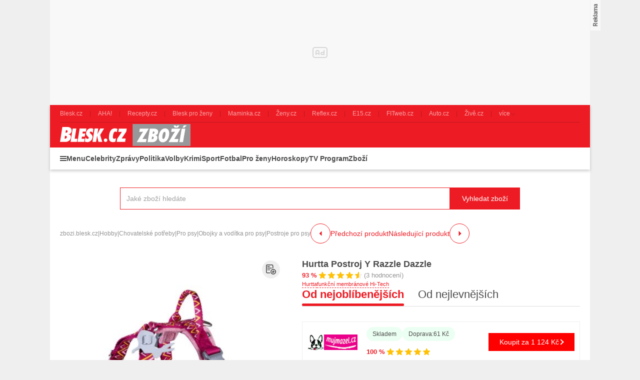

--- FILE ---
content_type: text/html; charset=UTF-8
request_url: https://zbozi.blesk.cz/hurtta-postroj-y-razzle-dazzle-d947759036
body_size: 28711
content:
<!DOCTYPE html>
<html lang="cs">

<head>
    <script>
        window.didomiOnReady = window.didomiOnReady || [];
        window.dataLayer = window.dataLayer || [];
    </script>

    <script>
        window.dataLayer.push(
            {
    "app": {
        "service": {
            "name": "Zboží Blesk",
                "environment": "responsive",
                    },
        "systemId": "blesk"
    }
}
,
            {
                "page": {
                    "type": "productDetail",
                    "layoutId": "zbozi_product_2022_10_05"
                }
            },
            {
                "products": {
                    "id": "947759036",
                    "name": "Hurtta Postroj Y Razzle Dazzle",
                    "category": {
                        "id": "1513|1781|1967|7139|3111",
                        "name": "Hobby|Chovatelské potřeby|Pro psy|Obojky a vodítka pro psy|Postroje pro psy"
                    },
                    "brand": "Hurtta",
                    "value": "1124",
                    "_clear": true
                }
            },
            {
    "user": {
    "loginStatus": "anonymous",
        "internal": false
    }
}        );
    </script>

        <script type="application/ld+json">[{"@context":"https:\/\/schema.org","@type":"WebSite","url":"https:\/\/zbozi.blesk.cz\/","potentialAction":{"@type":"SearchAction","query-input":"required name=search_term_string","target":{"@type":"EntryPoint","urlTemplate":"https:\/\/zbozi.blesk.cz\/hledat?search={search_term_string}"}}},{"@context":"https:\/\/schema.org\/","@type":"Product","name":"Hurtta Postroj Y Razzle Dazzle","description":"Sh\u00e1n\u00edte Hurtta Postroj Y Razzle Dazzle? D\u00edky Zbozi.Blesk.cz m\u016f\u017eete koupit Hurtta Postroj Y Razzle Dazzle levn\u011b, ji\u017e od 1 124 K\u010d.","offers":{"@type":"AggregateOffer","priceCurrency":"CZK","offerCount":1,"lowPrice":1124,"highPrice":1124,"offers":{"@type":"Offer","url":"https:\/\/zbozi.blesk.cz\/hurtta-postroj-y-razzle-dazzle-d947759036","priceCurrency":"CZK","price":1124,"itemCondition":"https:\/\/schema.org\/NewCondition","availability":"https:\/\/schema.org\/InStock"}},"image":"https:\/\/im9.cz\/iR\/importprodukt-orig\/c64\/c6417d40a0a1b2a70b220236af2089f9--mm1000x1000.jpg"}]</script>
    <script type="application/javascript">
        window.__cncPageDefinition = window.__cncPageDefinition || {};

        window.__cncPageDefinition.browserEngine = 'SSR';

        window.__cncPageDefinition.site = 'zbozi_blesk';
        window.__cncPageDefinition.template = 'article';
        window.__cncPageDefinition.webType = 'responsive';
        window.__cncPageDefinition.forceArea = 'ostatni';
        window.__cncPageDefinition.responsiveBreakpoint = 1080;
        window.__cncPageDefinition.keywords = [];
    </script>
        <script id="cnc_cpex_cmp" src="https://cdn.cpex.cz/cmp/v2/cpex-cmp.min.js" async="async"></script>

    <script id="cnc_gpt" src="https://securepubads.g.doubleclick.net/tag/js/gpt.js" async="async"></script>
    <script id="cnc_cpex_prebid_settings" src="//ads.rubiconproject.com/prebid/22918_zboziblesk.js" async="async"></script>
    <script id="cnc_wrapper" type="application/javascript" src="//w.cncenter.cz/cnc-wrapper.min.js" async="async"></script>

    <script type="text/javascript">
        var pp_gemius_use_cmp = true;
        var pp_gemius_identifier = '.Xnlb2d15eT8wOL0TDWcsfVnj_6RDk9rQvHEBlxf0v..o7';
        // lines below shouldn't be edited
        function gemius_pending(i) { window[i] = window[i] || function() {var x = window[i+'_pdata'] = window[i+'_pdata'] || []; x[x.length]=arguments;};};gemius_pending('gemius_hit'); gemius_pending('gemius_event'); gemius_pending('pp_gemius_hit'); gemius_pending('pp_gemius_event');(function(d,t) {try {var gt=d.createElement(t),s=d.getElementsByTagName(t)[0],l='http'+((location.protocol=='https:')?'s':''); gt.setAttribute('async','async');gt.setAttribute('defer','defer'); gt.src=l+'://spir.hit.gemius.pl/xgemius.js'; s.parentNode.insertBefore(gt,s);} catch (e) {}})(document,'script');
    </script>

    <script>
                window.didomiOnReady.push(function (Didomi) {
            (function(w,d,s,l,i){w[l]=w[l]||[];w[l].push({'gtm.start':
                    new Date().getTime(),event:'gtm.js'});var f=d.getElementsByTagName(s)[0],
                j=d.createElement(s),dl=l!='dataLayer'?'&l='+l:'';j.async=true;j.src=
                'https://www.googletagmanager.com/gtm.js?id='+i+dl;f.parentNode.insertBefore(j,f);
            })(window,document,'script','dataLayer','GTM-58FQVS');
        });
    </script>

    <meta charset="UTF-8">
    <meta name="viewport" content="width=device-width, initial-scale=1">

    <title>Postroje pro psy – Hurtta Postroj Y Razzle Dazzle</title>

    <link rel="preconnect" href="https://www.googletagmanager.com">
    <link rel="dns-prefetch" href="https://www.googletagmanager.com">

            <link rel="stylesheet" href="/build/product.6a4b0984.css">
    <link rel="stylesheet" href="/build/main.9f665636.css">

    
                    <link rel="canonical" href="https://zbozi.blesk.cz/hurtta-postroj-y-razzle-dazzle-d947759036">
        
    
        <link rel="apple-touch-icon" sizes="180x180" href="/favicons/apple-touch-icon.png?v=1">
<link rel="icon" type="image/png" sizes="32x32" href="/favicons/favicon-32x32.png?v=1">
<link rel="icon" type="image/png" sizes="16x16" href="/favicons/favicon-16x16.png?v=1">
<link rel="manifest" href="/favicons/site.webmanifest?v=1">
<link rel="mask-icon" href="/favicons/safari-pinned-tab.svg?v=1" color="#ed1c24">
<meta name="msapplication-TileColor" content="#ed1c24">
<meta name="msapplication-config" content="/favicons/browserconfig.xml?v=1">
<meta name="theme-color" content="#ed1c24">
<meta name="apple-mobile-web-app-title" content="Blesk.cz">
<meta name="application-name" content="Blesk.cz">
<meta name="msapplication-TileImage" content="/favicons/mstile-144x144.png?v=10"><meta property="twitter:card" content="summary_large_image">

<meta property="og:title" content="Postroje pro psy – Hurtta Postroj Y Razzle Dazzle">
    <meta property="twitter:title" content="Postroje pro psy – Hurtta Postroj Y Razzle Dazzle">
<meta name="description" content="Sháníte Hurtta Postroj Y Razzle Dazzle? Díky Zbozi.Blesk.cz můžete koupit Hurtta Postroj Y Razzle Dazzle levně, již od 1 124 Kč.">
    <meta property="og:description" content="Sháníte Hurtta Postroj Y Razzle Dazzle? Díky Zbozi.Blesk.cz můžete koupit Hurtta Postroj Y Razzle Dazzle levně, již od 1 124 Kč.">
    <meta property="twitter:description" content="Sháníte Hurtta Postroj Y Razzle Dazzle? Díky Zbozi.Blesk.cz můžete koupit Hurtta Postroj Y Razzle Dazzle levně, již od 1 124 Kč.">
<meta property="og:image" content="https://im9.cz/iR/importprodukt-orig/c64/c6417d40a0a1b2a70b220236af2089f9--mm800x800.jpg">
<meta property="twitter:image" content="https://im9.cz/iR/importprodukt-orig/c64/c6417d40a0a1b2a70b220236af2089f9--mm800x800.jpg">
<meta property="og:locale" content="cs_CZ">
<meta property="og:type" content="website">
    <meta property="og:url" content="https://zbozi.blesk.cz/hurtta-postroj-y-razzle-dazzle-d947759036">
<meta property="og:site_name" content="Zbozi.Blesk.cz">
<meta name="google-site-verification" content="RBZa78IWa97aoX4EfBUaX79Vcc2GvhS6PfHQ1Z4DSO4"/>

</head>


<body class=" body-product-detail-page">
<!-- Google Tag Manager (noscript) -->
<noscript><iframe src="https://www.googletagmanager.com/ns.html?id=GTM-58FQVS" height="0" width="0" style="display:none;visibility:hidden"></iframe></noscript>
<!-- End Google Tag Manager (noscript) -->
<script>
    window.didomiOnReady.push(function (Didomi) {
        window.dataLayer.push({'event': 'page_body'});
        window.dataLayer.push({'event': 'page_ready'});
    });
</script>

<div class="hide-mobile">
    <div id="cnc_branding_creative_wrapper" class="advertising-leaderboard">
    <div class="cnc-ads cnc-ads--leaderboard">
        <div class="cnc-ads__within" id="cnc_leaderboard_1"></div>
    </div>
</div>


</div>

<div class="page-wrapper">

        <header class="page-header js-page-header">
    <div class="page-header__content">
        
                <div class="related-sites js-related-sites">
            <a class="related-sites__item" href="https://www.blesk.cz" target="_blank" rel="noreferrer noopener">
            <span class="related-sites__item-desc">Blesk.cz</span>
        </a>
            <a class="related-sites__item" href="https://www.ahaonline.cz" target="_blank" rel="noreferrer noopener">
            <span class="related-sites__item-desc">AHA!</span>
        </a>
            <a class="related-sites__item" href="https://www.recepty.cz" target="_blank" rel="noreferrer noopener">
            <span class="related-sites__item-desc">Recepty.cz</span>
        </a>
            <a class="related-sites__item" href="https://prozeny.blesk.cz" target="_blank" rel="noreferrer noopener">
            <span class="related-sites__item-desc">Blesk pro ženy</span>
        </a>
            <a class="related-sites__item" href="https://www.maminka.cz" target="_blank" rel="noreferrer noopener">
            <span class="related-sites__item-desc">Maminka.cz</span>
        </a>
            <a class="related-sites__item" href="https://www.zeny.cz" target="_blank" rel="noreferrer noopener">
            <span class="related-sites__item-desc">Ženy.cz</span>
        </a>
            <a class="related-sites__item" href="https://www.reflex.cz" target="_blank" rel="noreferrer noopener">
            <span class="related-sites__item-desc">Reflex.cz</span>
        </a>
            <a class="related-sites__item" href="https://www.e15.cz" target="_blank" rel="noreferrer noopener">
            <span class="related-sites__item-desc">E15.cz</span>
        </a>
            <a class="related-sites__item" href="https://www.fitweb.cz" target="_blank" rel="noreferrer noopener">
            <span class="related-sites__item-desc">FITweb.cz</span>
        </a>
            <a class="related-sites__item" href="https://www.auto.cz" target="_blank" rel="noreferrer noopener">
            <span class="related-sites__item-desc">Auto.cz</span>
        </a>
            <a class="related-sites__item" href="https://www.zive.cz" target="_blank" rel="noreferrer noopener">
            <span class="related-sites__item-desc">Živě.cz</span>
        </a>
        <div class="related-sites__item related-sites__item--with-sublist">
        <span class="related-sites__item-desc">více</span>
        <div class="related-sites__sublist">
                            <a class="related-sites__subitem" href="https://www.abicko.cz" target="_blank" rel="noreferrer noopener">Ábíčko.cz</a>
                            <a class="related-sites__subitem" href="https://www.autorevue.cz" target="_blank" rel="noreferrer noopener">AutoRevue.cz</a>
                            <a class="related-sites__subitem" href="https://avmania.zive.cz" target="_blank" rel="noreferrer noopener">AVmania.cz</a>
                            <a class="related-sites__subitem" href="https://digiarena.zive.cz" target="_blank" rel="noreferrer noopener">DIGIarena.cz</a>
                            <a class="related-sites__subitem" href="https://doupe.zive.cz" target="_blank" rel="noreferrer noopener">Doupě.cz</a>
                            <a class="related-sites__subitem" href="https://www.isport.cz" target="_blank" rel="noreferrer noopener">iSport.cz</a>
                            <a class="related-sites__subitem" href="https://mobilmania.zive.cz" target="_blank" rel="noreferrer noopener">MobilMania.cz</a>
                            <a class="related-sites__subitem" href="https://sportrevue.isport.blesk.cz" target="_blank" rel="noreferrer noopener">SportRevue.cz</a>
                            <a class="related-sites__subitem" href="https://sazkaeleague.cz" target="_blank" rel="noreferrer noopener">Sazka eLEAGUE</a>
                    </div>
    </div>
</div>

        
        <div class="page-header-basic js-page-header-basic">
            
                        <div class="group-cover-opener js-group-cover-opener">
    <span class="is-hidden">Zobrazit/skrýt menu</span>
</div>            
                        <a class="page-logo page-logo--header" href="https://zbozi.blesk.cz/">
    <img class="page-logo__image" src="/build/images/style/logo.8bf870ec.svg" alt="Logo Blesk.cz">
    <span class="is-hidden">Titulní strana Zboží Blesk</span>
</a>            
                                
        </div>
        
        <div class="page-header-ribbon js-page-header-ribbon">
            
                        <nav class="menu-2">
    <ul class="menu-2__list menu-2__list--1">
        <li class="menu-2__item menu-2__item--1">
            <span class="menu-2__link menu-2__link--1 menu-2__link--menu js-group-cover-opener" title="Menu">Menu</span>
        </li>
                    <li class="menu-2__item menu-2__item--1">
                <a class="menu-2__link menu-2__link--1" href="https://www.blesk.cz/celebrity" title="Celebrity">Celebrity</a>
            </li>
                    <li class="menu-2__item menu-2__item--1">
                <a class="menu-2__link menu-2__link--1" href="https://www.blesk.cz/zpravy" title="Zprávy">Zprávy</a>
            </li>
                    <li class="menu-2__item menu-2__item--1">
                <a class="menu-2__link menu-2__link--1" href="https://www.blesk.cz/zpravy/politika" title="Politika">Politika</a>
            </li>
                    <li class="menu-2__item menu-2__item--1">
                <a class="menu-2__link menu-2__link--1" href="https://www.blesk.cz/volby" title="Volby">Volby</a>
            </li>
                    <li class="menu-2__item menu-2__item--1">
                <a class="menu-2__link menu-2__link--1" href="https://www.blesk.cz/zpravy/krimi" title="Krimi">Krimi</a>
            </li>
                    <li class="menu-2__item menu-2__item--1">
                <a class="menu-2__link menu-2__link--1" href="https://isport.blesk.cz/blesksport" title="Sport">Sport</a>
            </li>
                    <li class="menu-2__item menu-2__item--1">
                <a class="menu-2__link menu-2__link--1" href="https://isport.blesk.cz/fotbal" title="Fotbal">Fotbal</a>
            </li>
                    <li class="menu-2__item menu-2__item--1">
                <a class="menu-2__link menu-2__link--1" href="https://prozeny.blesk.cz/" title="Pro ženy">Pro ženy</a>
            </li>
                    <li class="menu-2__item menu-2__item--1">
                <a class="menu-2__link menu-2__link--1" href="https://horoskopy.blesk.cz/" title="Horoskopy">Horoskopy</a>
            </li>
                    <li class="menu-2__item menu-2__item--1">
                <a class="menu-2__link menu-2__link--1" href="https://tvprogram.blesk.cz/" title="TV Program">TV Program</a>
            </li>
                    <li class="menu-2__item menu-2__item--1">
                <a class="menu-2__link menu-2__link--1" href="https://zbozi.blesk.cz/" title="Zboží">Zboží</a>
            </li>
            </ul>
</nav>    
                            <div class="searchbox searchbox--page-header-basic js-product-searchbox">
        <form class="searchbox__form js-sb-form" action="/hledat" method="POST">
            <div class="searchbox__content">
    <div class="searchbox__close js-sb-close">
        <span class="searchbox__close-desc">Zavřít</span>
        <span class="searchbox__close-icon"></span>
    </div>

    <div class="searchbox__main">
        <input class="searchbox__entry js-sb-product-search js-sb-product-search-header"
               type="text" placeholder="Jaké zboží hledáte" name="search" autocomplete="off"
               data-search-url="/ajax/load-product-suggestions"
               data-category=""
        >
        <div class="button button--primary button--medium searchbox__button-2 js-sb-mob-button"></div>
                    <div class="searchbox-suggestions js-sb-product-suggestions js-sb-product-suggestions-header"
                 style="display: none"></div>
                <div class="searchbox__help searchbox__help--2">
            <div class="searchbox__help-cover"></div>
            <div class="searchbox__help-content">
                <div class="searchbox__help-info">
                            <span class="searchbox__help-info-headline">
                                Napište co hledáte
                            </span>
                    <span class="searchbox__help-info-desc">
                                Nyní napište jaké zboží hledáte a po té klikněte na tlačítko &quot;Vyhledat zboží&quot;
                            </span>
                </div>
                <span class="searchbox__help-close js-searchbox-help-close"></span>
            </div>
        </div>
    </div>

</div>
    <button class="button button--primary button--medium searchbox__button js-sb-submit-button"
            data-search-url="https://zbozi.blesk.cz/hledat"
    >
        <span class="searchbox__button-desc">Vyhledat zboží</span>
    </button>

        </form>
    </div>
        
        </div>
    
    </div>
</header>
    <div class="page-content page-content--product-detail-page js-page-content">

        <div class="group-cover js-group-cover">
                        <div class="group-universal">
    <div class="group-universal__header">
                <a class="page-logo page-logo--group-universal" href="https://zbozi.blesk.cz/">
    <img class="page-logo__image" src="/build/images/style/logo.8bf870ec.svg" alt="Logo Blesk.cz">
    <span class="is-hidden">Titulní strana Zboží Blesk</span>
</a>                <span class="group-universal__button-close js-group-cover-opener"></span>
                <div class="searchbox-2">
    <form class="searchbox-2__form" action="/hledat" method="get">
        <input class="searchbox-2__entry" type="text" placeholder="Jaké zboží hledáte?" name="search">
        <button class="searchbox-2__button">
            <span class="searchbox-2__button-desc">Hledat</span>
        </button>
    </form>
</div>    </div>
    
    <div class="group-universal__content">
                
<nav class="menu-4">
    <div class="menu-4__section">
                    <div class="menu-4__block">
    <strong class="menu-4__block-headline">
                    <a class="menu-4__block-name" href="https://www.blesk.cz/zpravy">
                Zprávy
            </a>
            </strong>
    <ul class="menu-4__list">
                    <li class="menu-4__item">
                <a class="menu-4__link" href="https://www.blesk.cz/koronavirus">Koronavirus</a>
            </li>
                    <li class="menu-4__item">
                <a class="menu-4__link" href="https://www.blesk.cz/zpravy/udalosti">Česko</a>
            </li>
                    <li class="menu-4__item">
                <a class="menu-4__link" href="https://www.blesk.cz/zpravy/politika">Politika</a>
            </li>
                    <li class="menu-4__item">
                <a class="menu-4__link" href="https://www.blesk.cz/zpravy/krimi">Krimi</a>
            </li>
                    <li class="menu-4__item">
                <a class="menu-4__link" href="https://www.blesk.cz/zpravy/svet">Svět</a>
            </li>
                    <li class="menu-4__item">
                <a class="menu-4__link" href="https://www.blesk.cz/regiony">Regiony</a>
            </li>
                    <li class="menu-4__item">
                <a class="menu-4__link" href="https://www.blesk.cz/kategorie/32/pribehy">Příběhy</a>
            </li>
                    <li class="menu-4__item">
                <a class="menu-4__link" href="https://www.blesk.cz/epicentrum">Epicentrum</a>
            </li>
                    <li class="menu-4__item">
                <a class="menu-4__link" href="https://www.blesk.cz/kategorie/5399/domaci-ekonomka">Finance</a>
            </li>
                    <li class="menu-4__item">
                <a class="menu-4__link" href="https://www.blesk.cz/kategorie/5435/kultura">Kultura</a>
            </li>
                    <li class="menu-4__item">
                <a class="menu-4__link" href="https://pocasi.blesk.cz/">Počasí</a>
            </li>
                    <li class="menu-4__item">
                <a class="menu-4__link" href="https://www.blesk.cz/volby">Volby</a>
            </li>
                    <li class="menu-4__item">
                <a class="menu-4__link" href="https://www.blesk.cz/tlapky">Blesk Tlapky</a>
            </li>
                    <li class="menu-4__item">
                <a class="menu-4__link" href="https://www.blesk.cz/kategorie/2982/zdravi">Zdraví</a>
            </li>
                    <li class="menu-4__item">
                <a class="menu-4__link" href="https://www.blesk.cz/ordinace">Blesk Ordinace</a>
            </li>
                    <li class="menu-4__item">
                <a class="menu-4__link" href="https://www.blesk.cz/testy">Testy Blesku</a>
            </li>
                    <li class="menu-4__item">
                <a class="menu-4__link" href="https://www.blesk.cz/tag/Blesk%20Podcast/1">Blesk Podcasty</a>
            </li>
            </ul>
</div>
            </div>
    <div class="menu-4__section">
                    <div class="menu-4__block">
    <strong class="menu-4__block-headline">
                    <a class="menu-4__block-name" href="https://www.blesk.cz/celebrity">
                Celebrity
            </a>
            </strong>
    <ul class="menu-4__list">
                    <li class="menu-4__item">
                <a class="menu-4__link" href="https://www.blesk.cz/celebrity/ceske">České celebrity</a>
            </li>
                    <li class="menu-4__item">
                <a class="menu-4__link" href="https://www.blesk.cz/festival-karlovy-vary">MFF Karlovy Vary</a>
            </li>
                    <li class="menu-4__item">
                <a class="menu-4__link" href="https://www.blesk.cz/celebrity/svetove">Světové celebrity</a>
            </li>
                    <li class="menu-4__item">
                <a class="menu-4__link" href="https://www.blesk.cz/celebrity/kralovske-rodiny">Královské rodiny</a>
            </li>
                    <li class="menu-4__item">
                <a class="menu-4__link" href="https://www.blesk.cz/celebrity/modni-policie">Módní policie</a>
            </li>
                    <li class="menu-4__item">
                <a class="menu-4__link" href="https://www.blesk.cz/serialy-film-kino-tv">TV, film a seriály</a>
            </li>
                    <li class="menu-4__item">
                <a class="menu-4__link" href="https://www.blesk.cz/kategorie/7997/ina-t">Ina T.</a>
            </li>
            </ul>
</div>
                    <div class="menu-4__block">
    <strong class="menu-4__block-headline">
                    <a class="menu-4__block-name" href="https://prozeny.blesk.cz/">
                Pro ženy
            </a>
            </strong>
    <ul class="menu-4__list">
                    <li class="menu-4__item">
                <a class="menu-4__link" href="https://prozeny.blesk.cz/kategorie/313/laska-a-vztahy">Láska a vztahy</a>
            </li>
                    <li class="menu-4__item">
                <a class="menu-4__link" href="https://prozeny.blesk.cz/trendy">Móda a trendy</a>
            </li>
                    <li class="menu-4__item">
                <a class="menu-4__link" href="https://prozeny.blesk.cz/kategorie/323/pribehy">Příběhy</a>
            </li>
                    <li class="menu-4__item">
                <a class="menu-4__link" href="https://horoskopy.blesk.cz/">Horoskopy</a>
            </li>
                    <li class="menu-4__item">
                <a class="menu-4__link" href="https://prozeny.blesk.cz/jak-zhubnout">Jak zhubnout</a>
            </li>
                    <li class="menu-4__item">
                <a class="menu-4__link" href="https://tv.prozeny.blesk.cz/kanal/5236/zdravi">Zdraví</a>
            </li>
                    <li class="menu-4__item">
                <a class="menu-4__link" href="https://www.recepty.cz/">Recepty</a>
            </li>
            </ul>
</div>
            </div>
    <div class="menu-4__section">
                    <div class="menu-4__block">
    <strong class="menu-4__block-headline">
                    <a class="menu-4__block-name" href="https://isport.blesk.cz/blesksport">
                Sport
            </a>
            </strong>
    <ul class="menu-4__list">
                    <li class="menu-4__item">
                <a class="menu-4__link" href="https://isport.blesk.cz/fotbal">Fotbal</a>
            </li>
                    <li class="menu-4__item">
                <a class="menu-4__link" href="https://isport.blesk.cz/1-liga">FORTUNA:LIGA</a>
            </li>
                    <li class="menu-4__item">
                <a class="menu-4__link" href="https://isport.blesk.cz/hokej">Hokej</a>
            </li>
                    <li class="menu-4__item">
                <a class="menu-4__link" href="https://isport.blesk.cz/tenis">Tenis</a>
            </li>
                    <li class="menu-4__item">
                <a class="menu-4__link" href="https://isport.blesk.cz/kategorie/5525/mma">MMA</a>
            </li>
                    <li class="menu-4__item">
                <a class="menu-4__link" href="https://isport.blesk.cz/vysledky">Výsledky</a>
            </li>
                    <li class="menu-4__item">
                <a class="menu-4__link" href="https://isport.blesk.cz/blesksport">Blesk sport</a>
            </li>
                    <li class="menu-4__item">
                <a class="menu-4__link" href="https://isport.blesk.cz/podcasty">Podcasty</a>
            </li>
                    <li class="menu-4__item">
                <a class="menu-4__link" href="https://fotbalove-prestupy.isport.blesk.cz/">Fotbalové přestupy</a>
            </li>
                    <li class="menu-4__item">
                <a class="menu-4__link" href="https://isport.blesk.cz/vysledky">Online přenosy</a>
            </li>
            </ul>
</div>
                    <div class="menu-4__block">
    <strong class="menu-4__block-headline">
                    <a class="menu-4__block-name" href="https://tv.blesk.cz/">
                Blesk TV
            </a>
            </strong>
    <ul class="menu-4__list">
                    <li class="menu-4__item">
                <a class="menu-4__link" href="https://tv.blesk.cz/kanal/5262/top-sledovane">TOP sledované</a>
            </li>
                    <li class="menu-4__item">
                <a class="menu-4__link" href="https://tv.blesk.cz/kanal/4075/celebrity">Celebrity</a>
            </li>
                    <li class="menu-4__item">
                <a class="menu-4__link" href="https://tv.blesk.cz/kanal/5255/zpravy-a-publicistika">Zprávy</a>
            </li>
                    <li class="menu-4__item">
                <a class="menu-4__link" href="https://tv.blesk.cz/kanal/6589/zabava">Zábava</a>
            </li>
                    <li class="menu-4__item">
                <a class="menu-4__link" href="https://tv.blesk.cz/kanal/5622/s-prezidentem-v-lanech">S prezidentem v Lánech</a>
            </li>
                    <li class="menu-4__item">
                <a class="menu-4__link" href="https://tv.isport.blesk.cz/">Sport</a>
            </li>
                    <li class="menu-4__item">
                <a class="menu-4__link" href="https://tv.isport.blesk.cz/fortuna-liga">Fortuna:Liga</a>
            </li>
                    <li class="menu-4__item">
                <a class="menu-4__link" href="https://tv.prozeny.blesk.cz/">Pro ženy</a>
            </li>
                    <li class="menu-4__item">
                <a class="menu-4__link" href="https://tv.isport.blesk.cz/kanal/7926/karlos-show">Karlos show</a>
            </li>
                    <li class="menu-4__item">
                <a class="menu-4__link" href="https://prozeny.blesk.cz/branky-body-kokoti">Branky body kokoti</a>
            </li>
            </ul>
</div>
            </div>
    <div class="menu-4__section">
                    <div class="menu-4__block">
    <strong class="menu-4__block-headline">
                    <span class="menu-4__block-name">Ostatní</span>
            </strong>
    <ul class="menu-4__list">
                    <li class="menu-4__item">
                <a class="menu-4__link" href="https://www.blesk.cz/praha">Praha</a>
            </li>
                    <li class="menu-4__item">
                <a class="menu-4__link" href="https://www.blesk.cz/brno">Brno</a>
            </li>
                    <li class="menu-4__item">
                <a class="menu-4__link" href="https://www.blesk.cz/ostrava">Ostrava</a>
            </li>
                    <li class="menu-4__item">
                <a class="menu-4__link" href="https://www.blesk.cz/plzen">Plzeň</a>
            </li>
                    <li class="menu-4__item">
                <a class="menu-4__link" href="https://www.blesk.cz/ombudsman">Ombudsman</a>
            </li>
                    <li class="menu-4__item">
                <a class="menu-4__link" href="https://www.blesk.cz/hobby">Hobby</a>
            </li>
                    <li class="menu-4__item">
                <a class="menu-4__link" href="https://www.blesk.cz/testy">Testy Blesku</a>
            </li>
                    <li class="menu-4__item">
                <a class="menu-4__link" href="https://www.blesk.cz/radce">Rádce</a>
            </li>
                    <li class="menu-4__item">
                <a class="menu-4__link" href="https://www.blesk.cz/kategorie/7094/dum-a-byt">Dům a byt</a>
            </li>
                    <li class="menu-4__item">
                <a class="menu-4__link" href="https://www.blesk.cz/kategorie/7095/zahrada">Zahrada</a>
            </li>
                    <li class="menu-4__item">
                <a class="menu-4__link" href="https://www.blesk.cz/kategorie/7096/pro-chovatele">Pro chovatele</a>
            </li>
                    <li class="menu-4__item">
                <a class="menu-4__link" href="https://prozeny.blesk.cz/testovanisbpz">Testujeme s BPŽ</a>
            </li>
                    <li class="menu-4__item">
                <a class="menu-4__link" href="https://tvprogram.blesk.cz/">TV program</a>
            </li>
                    <li class="menu-4__item">
                <a class="menu-4__link" href="https://www.auto.cz/">Auto-moto</a>
            </li>
                    <li class="menu-4__item">
                <a class="menu-4__link" href="https://www.blesk.cz/bydleni">Bydlení</a>
            </li>
                    <li class="menu-4__item">
                <a class="menu-4__link" href="https://promuze.blesk.cz/">Blesk pro muže</a>
            </li>
                    <li class="menu-4__item">
                <a class="menu-4__link" href="https://www.blesk.cz/digital">Technologie</a>
            </li>
                    <li class="menu-4__item">
                <a class="menu-4__link" href="https://www.blesk.cz/cestovani">Cestování</a>
            </li>
            </ul>
</div>
            </div>
</nav>                <nav class="special-links special-links--group-universal-1">
                                        <a class="special-links__link special-links__link--premium" href="https://www.blesk.cz/premium" title="Premium" target="_blank" rel="noopener noreferrer">
                        <span class="special-links__link-desc">Premium</span>
        </a>
                                        <a class="special-links__link special-links__link--standard" href="https://www.ikiosek.cz/blesk#_ga=2.170311200.1496440074.1676540621-418086938.1626080748" title="iKiosek" target="_blank" rel="noopener noreferrer">
                            <img class="special-links__link-image" src="/build/images/style/icons/basket.c0d13a4b.svg" alt="iKiosek">
                        <span class="special-links__link-desc">iKiosek</span>
        </a>
    </nav>                <nav class="special-links special-links--group-universal-2">
                                        <a class="special-links__link special-links__link--standard" href="https://bleskmobil.blesk.cz/" title="BLESKmobil" target="_blank" rel="noopener noreferrer">
                            <img class="special-links__link-image" src="/build/images/style/icons/logo-blesk-mobil.5e3084a0.png" alt="BLESKmobil">
                        <span class="special-links__link-desc">BLESKmobil</span>
        </a>
                                        <a class="special-links__link special-links__link--standard" href="https://blesk.cz/ombudsman" title="Blesk ombudsman" target="_blank" rel="noopener noreferrer">
                            <img class="special-links__link-image" src="/build/images/style/icons/logo-blesk-ombudsman.bc772a39.png" alt="Blesk ombudsman">
                        <span class="special-links__link-desc">Blesk ombudsman</span>
        </a>
                                        <a class="special-links__link special-links__link--standard" href="https://www.blesk.cz/ordinace" title="Blesk ordinace" target="_blank" rel="noopener noreferrer">
                            <img class="special-links__link-image" src="/build/images/style/icons/logo-blesk-ordinace.73e6d5f1.png" alt="Blesk ordinace">
                        <span class="special-links__link-desc">Blesk ordinace</span>
        </a>
                                        <a class="special-links__link special-links__link--standard" href="https://jarmark.blesk.cz/" title="Blesk jarmark" target="_blank" rel="noopener noreferrer">
                            <img class="special-links__link-image" src="/build/images/style/icons/logo-blesk-jarmark.bda7aab5.png" alt="Blesk jarmark">
                        <span class="special-links__link-desc">Blesk jarmark</span>
        </a>
                                        <a class="special-links__link special-links__link--standard" href="https://www.blesk.cz/testy" title="Testy blesku" target="_blank" rel="noopener noreferrer">
                            <img class="special-links__link-image" src="/build/images/style/icons/logo-blesk-testy.14dd127f.png" alt="Testy blesku">
                        <span class="special-links__link-desc">Testy blesku</span>
        </a>
                                        <a class="special-links__link special-links__link--standard" href="https://www.blesk.cz/srdce-pro-vas" title="Srdce pro vás" target="_blank" rel="noopener noreferrer">
                            <img class="special-links__link-image" src="/build/images/style/icons/logo-srdce-pro-vas.6e7a8a6c.png" alt="Srdce pro vás">
                        <span class="special-links__link-desc">Srdce pro vás</span>
        </a>
    </nav>    </div>
    
    <div class="group-universal__footer">
                <div class="socials socials--group-universal">
    <strong class="socials__headline">Sledujte nás:</strong>
    <div class="socials__list">
                    <a class="socials__link socials__link--facebook" href="https://www.facebook.com/Blesk.cz" target="_blank" title="Facebook">
                <span class="is-hidden">Facebook</span>
            </a>
                    <a class="socials__link socials__link--instagram" href="https://www.instagram.com/blesk.cz" target="_blank" title="Instagram">
                <span class="is-hidden">Instagram</span>
            </a>
                    <a class="socials__link socials__link--twitter" href="https://twitter.com/Blesk24" target="_blank" title="Twitter">
                <span class="is-hidden">Twitter</span>
            </a>
                    <a class="socials__link socials__link--telegram" href="https://t.me/bleskcz" target="_blank" title="Telegram">
                <span class="is-hidden">Telegram</span>
            </a>
            </div>
</div>                <div class="quick-contact quick-contact--group-universal">
    <a class="quick-contact__link quick-contact__link--email" href="mailto:tip@blesk.cz">tip@blesk.cz</a>
    |
    <a class="quick-contact__link quick-contact__link--tel" href="tel:724249000">724 249 000</a>
</div>    </div>
</div>        </div>

                <main class="page-main">
                <div class="inner">

        <div class="gap-element-small-spaced width-medium">
                <div class="searchbox js-product-searchbox">
        <form class="searchbox__form js-sb-form" action="/hledat" method="POST">
            <div class="searchbox__content">
    <div class="searchbox__close js-sb-close">
        <span class="searchbox__close-desc">Zavřít</span>
        <span class="searchbox__close-icon"></span>
    </div>

    <div class="searchbox__main">
        <input class="searchbox__entry js-sb-product-search "
               type="text" placeholder="Jaké zboží hledáte" name="search" autocomplete="off"
               data-search-url="/ajax/load-product-suggestions"
               data-category="postroje-pro-psy"
        >
        <div class="button button--primary button--medium searchbox__button-2 js-sb-mob-button"></div>
                    <div class="searchbox-suggestions js-sb-product-suggestions "
                 style="display: none"></div>
                <div class="searchbox__help searchbox__help--2">
            <div class="searchbox__help-cover"></div>
            <div class="searchbox__help-content">
                <div class="searchbox__help-info">
                            <span class="searchbox__help-info-headline">
                                Napište co hledáte
                            </span>
                    <span class="searchbox__help-info-desc">
                                Nyní napište jaké zboží hledáte a po té klikněte na tlačítko &quot;Vyhledat zboží&quot;
                            </span>
                </div>
                <span class="searchbox__help-close js-searchbox-help-close"></span>
            </div>
        </div>
    </div>

</div>
    <button class="button button--primary button--medium searchbox__button js-sb-submit-button"
            data-search-url="https://zbozi.blesk.cz/hledat"
    >
        <span class="searchbox__button-desc">Vyhledat zboží</span>
    </button>

        </form>
    </div>
        </div>

        <div class="gap-element">
            <div class="product-detail-top">

                                <div class="breadcrumbs breadcrumbs--product-detail">
    <a class="breadcrumbs__item breadcrumbs__item--link"
       href='/'
                            data-track-click="{&quot;event&quot;:&quot;clickTo_navigation&quot;,&quot;menu&quot;:{&quot;type&quot;:&quot;breadcrumbs&quot;,&quot;section&quot;:&quot;zbozi.blesk.cz&quot;},&quot;link&quot;:{&quot;text&quot;:&quot;zbozi.blesk.cz&quot;,&quot;url&quot;:&quot;https:\/\/zbozi.blesk.cz\/&quot;}}"
                >
        zbozi.blesk.cz
    </a>
            <span class="breadcrumbs__separator">|</span>
        <a class="breadcrumbs__item breadcrumbs__item--link"
           href="/hobby"
                                           data-track-click="{&quot;event&quot;:&quot;clickTo_navigation&quot;,&quot;menu&quot;:{&quot;type&quot;:&quot;breadcrumbs&quot;,&quot;section&quot;:&quot;Hobby&quot;},&quot;link&quot;:{&quot;text&quot;:&quot;Hobby&quot;,&quot;url&quot;:&quot;https:\/\/zbozi.blesk.cz\/hobby&quot;}}"
                    >
            Hobby
        </a>
            <span class="breadcrumbs__separator">|</span>
        <a class="breadcrumbs__item breadcrumbs__item--link"
           href="/chovatelske-potreby"
                                           data-track-click="{&quot;event&quot;:&quot;clickTo_navigation&quot;,&quot;menu&quot;:{&quot;type&quot;:&quot;breadcrumbs&quot;,&quot;section&quot;:&quot;Chovatelsk\u00e9 pot\u0159eby&quot;},&quot;link&quot;:{&quot;text&quot;:&quot;Chovatelsk\u00e9 pot\u0159eby&quot;,&quot;url&quot;:&quot;https:\/\/zbozi.blesk.cz\/chovatelske-potreby&quot;}}"
                    >
            Chovatelské potřeby
        </a>
            <span class="breadcrumbs__separator">|</span>
        <a class="breadcrumbs__item breadcrumbs__item--link"
           href="/pro-psy"
                                           data-track-click="{&quot;event&quot;:&quot;clickTo_navigation&quot;,&quot;menu&quot;:{&quot;type&quot;:&quot;breadcrumbs&quot;,&quot;section&quot;:&quot;Pro psy&quot;},&quot;link&quot;:{&quot;text&quot;:&quot;Pro psy&quot;,&quot;url&quot;:&quot;https:\/\/zbozi.blesk.cz\/pro-psy&quot;}}"
                    >
            Pro psy
        </a>
            <span class="breadcrumbs__separator">|</span>
        <a class="breadcrumbs__item breadcrumbs__item--link"
           href="/obojky-a-voditka-pro-psy"
                                           data-track-click="{&quot;event&quot;:&quot;clickTo_navigation&quot;,&quot;menu&quot;:{&quot;type&quot;:&quot;breadcrumbs&quot;,&quot;section&quot;:&quot;Obojky a vod\u00edtka pro psy&quot;},&quot;link&quot;:{&quot;text&quot;:&quot;Obojky a vod\u00edtka pro psy&quot;,&quot;url&quot;:&quot;https:\/\/zbozi.blesk.cz\/obojky-a-voditka-pro-psy&quot;}}"
                    >
            Obojky a vodítka pro psy
        </a>
            <span class="breadcrumbs__separator">|</span>
        <a class="breadcrumbs__item breadcrumbs__item--link"
           href="/postroje-pro-psy"
                                           data-track-click="{&quot;event&quot;:&quot;clickTo_navigation&quot;,&quot;menu&quot;:{&quot;type&quot;:&quot;breadcrumbs&quot;,&quot;section&quot;:&quot;Postroje pro psy&quot;},&quot;link&quot;:{&quot;text&quot;:&quot;Postroje pro psy&quot;,&quot;url&quot;:&quot;https:\/\/zbozi.blesk.cz\/postroje-pro-psy&quot;}}"
                    >
            Postroje pro psy
        </a>
        </div>
                                                    <div class="product-detail-navigation">
                        <div class="product-detail-navigation__arrow product-detail-navigation__arrow--prev">
                                                        <a class="arrow arrow--prev" href="/d947759036/previous"                                                data-track-click="{&quot;event&quot;:&quot;clickTo_content&quot;,&quot;clickTo&quot;:&quot;predchoziProdukt&quot;,&quot;link&quot;:{&quot;type&quot;:&quot;button&quot;,&quot;text&quot;:&quot;P\u0159edchoz\u00ed produkt&quot;,&quot;url&quot;:&quot;https:\/\/zbozi.blesk.cz\/d947759036\/next&quot;}}"
                    >
    <span class="arrow__icon"></span>
            <span class="arrow__desc">
            Předchozí produkt
        </span>
    </a>                        </div>
                        <div class="product-detail-navigation__arrow product-detail-navigation__arrow--next">
                            <a class="arrow arrow--next" href="/d947759036/next"                                                data-track-click="{&quot;event&quot;:&quot;clickTo_content&quot;,&quot;clickTo&quot;:&quot;nasledujiciProdukt&quot;,&quot;link&quot;:{&quot;type&quot;:&quot;button&quot;,&quot;text&quot;:&quot;N\u00e1sleduj\u00edc\u00ed produkt&quot;,&quot;url&quot;:&quot;https:\/\/zbozi.blesk.cz\/d947759036\/next&quot;}}"
                    >
    <span class="arrow__icon"></span>
            <span class="arrow__desc">
            Následující produkt
        </span>
    </a>                        </div>
                    </div>
                
            </div>
        </div>

        <div class="product-detail-basic">
    <div class="product-detail-basic__block">

                <div class="hide-desktop product-detail-basic__part">
            <h1 class="product-detail-basic__headline">
            <a class="product-detail-basic__headline-link" href="https://zbozi.blesk.cz/exit?offer_id=4409179562&amp;product_id=947759036&amp;target_url=https://exit.seznamzbozi.cz/mujmazel-cz/4409179562/?z%3D2%26p%3D1"
                                    data-track-click="{&quot;event&quot;:&quot;clickTo_content&quot;,&quot;clickTo&quot;:&quot;doObchoduNazevProduktu&quot;,&quot;link&quot;:{&quot;type&quot;:&quot;text&quot;,&quot;text&quot;:&quot;Hurtta Postroj Y Razzle Dazzle&quot;,&quot;url&quot;:&quot;https:\/\/zbozi.blesk.cz\/exit?offer_id=4409179562&amp;product_id=947759036&amp;target_url=https:\/\/exit.seznamzbozi.cz\/mujmazel-cz\/4409179562\/?z%3D2%26p%3D1&quot;}}"
                        >
            Hurtta Postroj Y Razzle Dazzle
        </a>
    </h1>        </div>

                <div class="hide-desktop product-detail-basic__part">
            <div class="product-detail-basic__ratings">
                <strong class="product-detail-basic__ratings-percents">93 %</strong>
                <div class="product-detail-basic__rating-stars-wrapper">
                    <div class="rating-stars rating-stars--product-detail-basic">
    <div class="rating-stars__bar" style="background-size: 93% 100%;"></div>
    <div class="rating-stars__cover"></div>
</div>                </div>
                <span class="product-detail-basic__ratings-reviews">(3 hodnocení)</span>
            </div>
        </div>

                            <div class="hide-desktop product-detail-basic__part">
                <div class="product-detail-basic__parameters">
                                                                        <span class="product-detail-basic__parameter"
                                  title="Výrobce">Hurtta</span>
                                                                                                <span class="product-detail-basic__parameter"
                                  title="Materiál">funkční membránové Hi-Tech</span>
                                                            </div>
            </div>
        
                                            <div class="product-detail-basic__part">
            <div class="product-detail-images">
                <div class="product-detail-images__picture-wrapper">
                                            <a class="product-detail-images__picture" href="javascript:;" data-fancybox-trigger="gallery"
                                                                    data-track-click="{&quot;event&quot;:&quot;gallery_open&quot;,&quot;gallery&quot;:{&quot;type&quot;:&quot;commonGallery&quot;,&quot;content&quot;:{&quot;name&quot;:&quot;Hurtta Postroj Y Razzle Dazzle&quot;,&quot;id&quot;:&quot;947759036&quot;}}}"
                                                        >
                            <div
    class="picture picture--fit-contain picture--product"
    >
    <img
        class="picture__image"
        src="https://im9.cz/iR/importprodukt-orig/c64/c6417d40a0a1b2a70b220236af2089f9--mmf400x400.jpg"
        alt="Hurtta Postroj Y Razzle Dazzle – Zbozi.Blesk.cz"
        title="Hurtta Postroj Y Razzle Dazzle – Zbozi.Blesk.cz"
                loading="lazy"
    >
</div>                        </a>
                                        <div class="product-detail-images__compare-wrapper">
                        
                        <a class="product-detail-images__compare js-tooltip"
               href="/srovnani-produktu/add/d947759036"
               title="Přidat do nákupního seznamu"
                                            data-track-click="{&quot;event&quot;:&quot;clickTo_content&quot;,&quot;clickTo&quot;:&quot;pridatNaNakupniSeznam&quot;,&quot;link&quot;:{&quot;id&quot;:&quot;947759036&quot;,&quot;type&quot;:&quot;button&quot;}}"
                                ></a>
            
                    </div>
                </div>
                                                        <div class="product-detail-images-2">
                                                    <a class="product-detail-images-2__picture-wrapper" data-src="https://im9.cz/iR/importprodukt-orig/c64/c6417d40a0a1b2a70b220236af2089f9--mm1000x1000.jpg"
                               target="_blank" data-fancybox="gallery"
                                                                            data-track-click="{&quot;event&quot;:&quot;gallery_open&quot;,&quot;gallery&quot;:{&quot;type&quot;:&quot;horizontalGallery&quot;,&quot;content&quot;:{&quot;name&quot;:&quot;Hurtta Postroj Y Razzle Dazzle&quot;,&quot;id&quot;:&quot;947759036&quot;}}}"
                                                                >
                                <div
    class="picture picture--fit-contain picture--product"
    >
    <img
        class="picture__image"
        src="https://im9.cz/iR/importprodukt-orig/c64/c6417d40a0a1b2a70b220236af2089f9--mmf150x150.jpg"
        alt="Hurtta Postroj Y Razzle Dazzle – Zbozi.Blesk.cz"
        title="Hurtta Postroj Y Razzle Dazzle – Zbozi.Blesk.cz"
                loading="lazy"
    >
</div>                            </a>
                                                    <a class="product-detail-images-2__picture-wrapper" data-src="https://im9.cz/iR/importprodukt-orig/391/3910fb5b6ea83e4efc075614b403f50e--mm1000x1000.jpg"
                               target="_blank" data-fancybox="gallery"
                                                                            data-track-click="{&quot;event&quot;:&quot;gallery_open&quot;,&quot;gallery&quot;:{&quot;type&quot;:&quot;horizontalGallery&quot;,&quot;content&quot;:{&quot;name&quot;:&quot;Hurtta Postroj Y Razzle Dazzle&quot;,&quot;id&quot;:&quot;947759036&quot;}}}"
                                                                >
                                <div
    class="picture picture--fit-contain picture--product"
    >
    <img
        class="picture__image"
        src="https://im9.cz/iR/importprodukt-orig/391/3910fb5b6ea83e4efc075614b403f50e--mmf150x150.jpg"
        alt="Hurtta Postroj Y Razzle Dazzle – Zbozi.Blesk.cz"
        title="Hurtta Postroj Y Razzle Dazzle – Zbozi.Blesk.cz"
                loading="lazy"
    >
</div>                            </a>
                                                    <a class="product-detail-images-2__picture-wrapper" data-src="https://im9.cz/iR/importprodukt-orig/b13/b130ca277cc935c1341fa3de58369cb0--mm1000x1000.jpg"
                               target="_blank" data-fancybox="gallery"
                                                                            data-track-click="{&quot;event&quot;:&quot;gallery_open&quot;,&quot;gallery&quot;:{&quot;type&quot;:&quot;horizontalGallery&quot;,&quot;content&quot;:{&quot;name&quot;:&quot;Hurtta Postroj Y Razzle Dazzle&quot;,&quot;id&quot;:&quot;947759036&quot;}}}"
                                                                >
                                <div
    class="picture picture--fit-contain picture--product"
    >
    <img
        class="picture__image"
        src="https://im9.cz/iR/importprodukt-orig/b13/b130ca277cc935c1341fa3de58369cb0--mmf150x150.jpg"
        alt="Hurtta Postroj Y Razzle Dazzle – Zbozi.Blesk.cz"
        title="Hurtta Postroj Y Razzle Dazzle – Zbozi.Blesk.cz"
                loading="lazy"
    >
</div>                            </a>
                                                    <a class="product-detail-images-2__picture-wrapper" data-src="https://im9.cz/iR/importprodukt-orig/d24/d241dfa01f8dff185d5f8e01ec030ce5--mm1000x1000.jpg"
                               target="_blank" data-fancybox="gallery"
                                                                            data-track-click="{&quot;event&quot;:&quot;gallery_open&quot;,&quot;gallery&quot;:{&quot;type&quot;:&quot;horizontalGallery&quot;,&quot;content&quot;:{&quot;name&quot;:&quot;Hurtta Postroj Y Razzle Dazzle&quot;,&quot;id&quot;:&quot;947759036&quot;}}}"
                                                                >
                                <div
    class="picture picture--fit-contain picture--product"
    >
    <img
        class="picture__image"
        src="https://im9.cz/iR/importprodukt-orig/d24/d241dfa01f8dff185d5f8e01ec030ce5--mmf150x150.jpg"
        alt="Hurtta Postroj Y Razzle Dazzle – Zbozi.Blesk.cz"
        title="Hurtta Postroj Y Razzle Dazzle – Zbozi.Blesk.cz"
                loading="lazy"
    >
</div>                            </a>
                                                <a class="product-detail-images__desc" href="javascript:;"
                           data-fancybox-trigger="gallery">Galerie
                            1/4</a>
                    </div>
                            </div>
        </div>

                            <div class="hide-desktop background-light-mobile product-detail-basic__part">
                <div class="js-product-offer-section-wrapper">
                    

<div class="product-offer-section js-product-offer-section">
    <div class="gap-element js-offers-switch-section" data-load-url="/ajax/product_offers">
        <div class="switcher">
    <div class="switcher__content">
        <ul class="switcher__list">
                            <li class="switcher__item js-switcher-item is-active"
                    data-id="favorite"
                                                    data-track-click="{&quot;event&quot;:&quot;clickTo_content&quot;,&quot;clickTo&quot;:&quot;razeniNabidek&quot;,&quot;link&quot;:{&quot;type&quot;:&quot;text&quot;,&quot;text&quot;:&quot;Od nejobl\u00edben\u011bj\u0161\u00edch&quot;,&quot;url&quot;:&quot;https:\/\/zbozi.blesk.cz\/ajax\/product_offers&quot;}}"
                                        >
                    Od nejoblíbenějších
                </li>
                            <li class="switcher__item js-switcher-item"
                    data-id="cheapest"
                                                    data-track-click="{&quot;event&quot;:&quot;clickTo_content&quot;,&quot;clickTo&quot;:&quot;razeniNabidek&quot;,&quot;link&quot;:{&quot;type&quot;:&quot;text&quot;,&quot;text&quot;:&quot;Od nejlevn\u011bj\u0161\u00edch&quot;,&quot;url&quot;:&quot;https:\/\/zbozi.blesk.cz\/ajax\/product_offers&quot;}}"
                                        >
                    Od nejlevnějších
                </li>
                    </ul>
    </div>
</div>
    </div>
    <div class="js-item-list-container" data-productid="947759036">
        

<div class="gap-element">
    <div class="product-offer-list">
        <div class="product-offer-list__block">
                            <article class="product-offer-item">
            <a class="product-offer-item__picture" href="https://zbozi.blesk.cz/exit?offer_id=4409179562&amp;product_id=947759036&amp;target_url=https://exit.seznamzbozi.cz/mujmazel-cz/4409179562/?z%3D2%26p%3D1" target="_blank"
                            data-track-click="{&quot;event&quot;:&quot;advertiser_product_click&quot;,&quot;products&quot;:{&quot;id&quot;:947759036,&quot;name&quot;:&quot;Hurtta Postroj Y Razzle Dazzle&quot;,&quot;category&quot;:{&quot;id&quot;:&quot;1513|1781|1967|7139|3111&quot;,&quot;name&quot;:&quot;Hobby|Chovatelsk\u00e9 pot\u0159eby|Pro psy|Obojky a vod\u00edtka pro psy|Postroje pro psy&quot;},&quot;brand&quot;:&quot;Hurtta&quot;,&quot;value&quot;:1124,&quot;list&quot;:&quot;vypisNabidek&quot;,&quot;position&quot;:1,&quot;sellerId&quot;:4409179562,&quot;link&quot;:{&quot;url&quot;:&quot;https:\/\/zbozi.blesk.cz\/exit?offer_id=4409179562&amp;product_id=947759036&amp;target_url=https:\/\/exit.seznamzbozi.cz\/mujmazel-cz\/4409179562\/?z%3D2%26p%3D1&quot;,&quot;type&quot;:&quot;picture&quot;}}}"
                    >
            <img class="product-offer-item__image" src="https://im9.cz/iR/importobchod-orig/59533_logo--mm130x40.png" alt="Postroj Y Hurtta Razzle Dazzle červený 35-45 Hurtta">
        </a>
        <a class="product-offer-item__ratings" href="https://zbozi.blesk.cz/exit?offer_id=4409179562&amp;product_id=947759036&amp;target_url=https://exit.seznamzbozi.cz/mujmazel-cz/4409179562/?z%3D2%26p%3D1" target="_blank"
                    data-track-scroll-to="{&quot;event&quot;:&quot;advertiser_product_view&quot;,&quot;products&quot;:{&quot;id&quot;:947759036,&quot;name&quot;:&quot;Hurtta Postroj Y Razzle Dazzle&quot;,&quot;category&quot;:{&quot;id&quot;:&quot;1513|1781|1967|7139|3111&quot;,&quot;name&quot;:&quot;Hobby|Chovatelsk\u00e9 pot\u0159eby|Pro psy|Obojky a vod\u00edtka pro psy|Postroje pro psy&quot;},&quot;brand&quot;:&quot;Hurtta&quot;,&quot;value&quot;:1124,&quot;list&quot;:&quot;vypisNabidek&quot;,&quot;position&quot;:1,&quot;sellerId&quot;:4409179562,&quot;link&quot;:{&quot;url&quot;:&quot;https:\/\/zbozi.blesk.cz\/exit?offer_id=4409179562&amp;product_id=947759036&amp;target_url=https:\/\/exit.seznamzbozi.cz\/mujmazel-cz\/4409179562\/?z%3D2%26p%3D1&quot;,&quot;type&quot;:&quot;text&quot;}}}"
            data-track-click="{&quot;event&quot;:&quot;advertiser_product_click&quot;,&quot;products&quot;:{&quot;id&quot;:947759036,&quot;name&quot;:&quot;Hurtta Postroj Y Razzle Dazzle&quot;,&quot;category&quot;:{&quot;id&quot;:&quot;1513|1781|1967|7139|3111&quot;,&quot;name&quot;:&quot;Hobby|Chovatelsk\u00e9 pot\u0159eby|Pro psy|Obojky a vod\u00edtka pro psy|Postroje pro psy&quot;},&quot;brand&quot;:&quot;Hurtta&quot;,&quot;value&quot;:1124,&quot;list&quot;:&quot;vypisNabidek&quot;,&quot;position&quot;:1,&quot;sellerId&quot;:4409179562,&quot;link&quot;:{&quot;url&quot;:&quot;https:\/\/zbozi.blesk.cz\/exit?offer_id=4409179562&amp;product_id=947759036&amp;target_url=https:\/\/exit.seznamzbozi.cz\/mujmazel-cz\/4409179562\/?z%3D2%26p%3D1&quot;,&quot;type&quot;:&quot;picture&quot;}}}"
            >
        <strong class="product-offer-item__ratings-percents">100 %</strong>
        <div class="product-offer-item__ratings-stars-wrapper">
            <div class="rating-stars">
    <div class="rating-stars__bar" style="background-size: 100% 100%;"></div>
    <div class="rating-stars__cover"></div>
</div>        </div>
    </a>
    <div class="product-offer-item__info">
                    <a class="product-offer-item__stock" href="https://zbozi.blesk.cz/exit?offer_id=4409179562&amp;product_id=947759036&amp;target_url=https://exit.seznamzbozi.cz/mujmazel-cz/4409179562/?z%3D2%26p%3D1"
               target="_blank"
                                    data-track-click="{&quot;event&quot;:&quot;advertiser_product_click&quot;,&quot;products&quot;:{&quot;id&quot;:947759036,&quot;name&quot;:&quot;Hurtta Postroj Y Razzle Dazzle&quot;,&quot;category&quot;:{&quot;id&quot;:&quot;1513|1781|1967|7139|3111&quot;,&quot;name&quot;:&quot;Hobby|Chovatelsk\u00e9 pot\u0159eby|Pro psy|Obojky a vod\u00edtka pro psy|Postroje pro psy&quot;},&quot;brand&quot;:&quot;Hurtta&quot;,&quot;value&quot;:1124,&quot;list&quot;:&quot;vypisNabidek&quot;,&quot;position&quot;:1,&quot;sellerId&quot;:4409179562,&quot;link&quot;:{&quot;url&quot;:&quot;https:\/\/zbozi.blesk.cz\/exit?offer_id=4409179562&amp;product_id=947759036&amp;target_url=https:\/\/exit.seznamzbozi.cz\/mujmazel-cz\/4409179562\/?z%3D2%26p%3D1&quot;,&quot;type&quot;:&quot;picture&quot;}}}"
                            >Skladem</a>
                <div class="product-offer-item__delivery">
            Doprava:
            <span class="product-offer-item__delivery-label">
                                              61 Kč
                                 </span>
        </div>
    </div>
    <a
        class="button button--small button--primary button--with-icon product-offer-item__button"
        href="https://zbozi.blesk.cz/exit?offer_id=4409179562&amp;product_id=947759036&amp;target_url=https://exit.seznamzbozi.cz/mujmazel-cz/4409179562/?z%3D2%26p%3D1"
        target="_blank"
                    data-track-click="{&quot;event&quot;:&quot;advertiser_product_click&quot;,&quot;products&quot;:{&quot;id&quot;:947759036,&quot;name&quot;:&quot;Hurtta Postroj Y Razzle Dazzle&quot;,&quot;category&quot;:{&quot;id&quot;:&quot;1513|1781|1967|7139|3111&quot;,&quot;name&quot;:&quot;Hobby|Chovatelsk\u00e9 pot\u0159eby|Pro psy|Obojky a vod\u00edtka pro psy|Postroje pro psy&quot;},&quot;brand&quot;:&quot;Hurtta&quot;,&quot;value&quot;:1124,&quot;list&quot;:&quot;vypisNabidek&quot;,&quot;position&quot;:1,&quot;sellerId&quot;:4409179562,&quot;link&quot;:{&quot;url&quot;:&quot;https:\/\/zbozi.blesk.cz\/exit?offer_id=4409179562&amp;product_id=947759036&amp;target_url=https:\/\/exit.seznamzbozi.cz\/mujmazel-cz\/4409179562\/?z%3D2%26p%3D1&quot;,&quot;type&quot;:&quot;button&quot;}}}"
            >
        Koupit za 1 124 Kč
    </a>

</article>                    </div>
        <div class="product-offer-list__block js-offers-all" style="display: none;">
                    </div>
    </div>
</div>

    </div>
</div>                    <div class="align-content-center">
                        <span class="button-show-more js-show-all-offers js-show-mobil js-button-show-more" data-alt-text="Skrýt další nabídky">Zobrazit další nabídky</span>                    </div>
                </div>
            </div>
        
    </div>

    <div class="product-detail-basic__block">

                <div class="hide-mobile product-detail-basic__part">
            <h1 class="product-detail-basic__headline">
            <a class="product-detail-basic__headline-link" href="https://zbozi.blesk.cz/exit?offer_id=4409179562&amp;product_id=947759036&amp;target_url=https://exit.seznamzbozi.cz/mujmazel-cz/4409179562/?z%3D2%26p%3D1"
                                    data-track-click="{&quot;event&quot;:&quot;clickTo_content&quot;,&quot;clickTo&quot;:&quot;doObchoduNazevProduktu&quot;,&quot;link&quot;:{&quot;type&quot;:&quot;text&quot;,&quot;text&quot;:&quot;Hurtta Postroj Y Razzle Dazzle&quot;,&quot;url&quot;:&quot;https:\/\/zbozi.blesk.cz\/exit?offer_id=4409179562&amp;product_id=947759036&amp;target_url=https:\/\/exit.seznamzbozi.cz\/mujmazel-cz\/4409179562\/?z%3D2%26p%3D1&quot;}}"
                        >
            Hurtta Postroj Y Razzle Dazzle
        </a>
    </h1>        </div>

                <div class="hide-mobile product-detail-basic__part">
            <div class="product-detail-basic__ratings">
                <strong class="product-detail-basic__ratings-percents">93 %</strong>
                <div class="product-detail-basic__rating-stars-wrapper">
                    <div class="rating-stars rating-stars--product-detail-basic">
    <div class="rating-stars__bar" style="background-size: 93% 100%;"></div>
    <div class="rating-stars__cover"></div>
</div>                </div>
                <span class="product-detail-basic__ratings-reviews">(3 hodnocení)</span>
            </div>
        </div>

                            <div class="hide-mobile product-detail-basic__part">
                <div class="product-detail-basic__parameters">
                                                                        <span class="product-detail-basic__parameter"
                                  title="Výrobce">Hurtta</span>
                                                                                                <span class="product-detail-basic__parameter"
                                  title="Materiál">funkční membránové Hi-Tech</span>
                                                            </div>
            </div>
        
                            <div class="hide-mobile product-detail-basic__part">
                <div class="js-product-offer-section-wrapper">
                    

<div class="product-offer-section js-product-offer-section">
    <div class="gap-element js-offers-switch-section" data-load-url="/ajax/product_offers">
        <div class="switcher">
    <div class="switcher__content">
        <ul class="switcher__list">
                            <li class="switcher__item js-switcher-item is-active"
                    data-id="favorite"
                                                    data-track-click="{&quot;event&quot;:&quot;clickTo_content&quot;,&quot;clickTo&quot;:&quot;razeniNabidek&quot;,&quot;link&quot;:{&quot;type&quot;:&quot;text&quot;,&quot;text&quot;:&quot;Od nejobl\u00edben\u011bj\u0161\u00edch&quot;,&quot;url&quot;:&quot;https:\/\/zbozi.blesk.cz\/ajax\/product_offers&quot;}}"
                                        >
                    Od nejoblíbenějších
                </li>
                            <li class="switcher__item js-switcher-item"
                    data-id="cheapest"
                                                    data-track-click="{&quot;event&quot;:&quot;clickTo_content&quot;,&quot;clickTo&quot;:&quot;razeniNabidek&quot;,&quot;link&quot;:{&quot;type&quot;:&quot;text&quot;,&quot;text&quot;:&quot;Od nejlevn\u011bj\u0161\u00edch&quot;,&quot;url&quot;:&quot;https:\/\/zbozi.blesk.cz\/ajax\/product_offers&quot;}}"
                                        >
                    Od nejlevnějších
                </li>
                    </ul>
    </div>
</div>
    </div>
    <div class="js-item-list-container" data-productid="947759036">
        

<div class="gap-element">
    <div class="product-offer-list">
        <div class="product-offer-list__block">
                            <article class="product-offer-item">
            <a class="product-offer-item__picture" href="https://zbozi.blesk.cz/exit?offer_id=4409179562&amp;product_id=947759036&amp;target_url=https://exit.seznamzbozi.cz/mujmazel-cz/4409179562/?z%3D2%26p%3D1" target="_blank"
                            data-track-click="{&quot;event&quot;:&quot;advertiser_product_click&quot;,&quot;products&quot;:{&quot;id&quot;:947759036,&quot;name&quot;:&quot;Hurtta Postroj Y Razzle Dazzle&quot;,&quot;category&quot;:{&quot;id&quot;:&quot;1513|1781|1967|7139|3111&quot;,&quot;name&quot;:&quot;Hobby|Chovatelsk\u00e9 pot\u0159eby|Pro psy|Obojky a vod\u00edtka pro psy|Postroje pro psy&quot;},&quot;brand&quot;:&quot;Hurtta&quot;,&quot;value&quot;:1124,&quot;list&quot;:&quot;vypisNabidek&quot;,&quot;position&quot;:1,&quot;sellerId&quot;:4409179562,&quot;link&quot;:{&quot;url&quot;:&quot;https:\/\/zbozi.blesk.cz\/exit?offer_id=4409179562&amp;product_id=947759036&amp;target_url=https:\/\/exit.seznamzbozi.cz\/mujmazel-cz\/4409179562\/?z%3D2%26p%3D1&quot;,&quot;type&quot;:&quot;picture&quot;}}}"
                    >
            <img class="product-offer-item__image" src="https://im9.cz/iR/importobchod-orig/59533_logo--mm130x40.png" alt="Postroj Y Hurtta Razzle Dazzle červený 35-45 Hurtta">
        </a>
        <a class="product-offer-item__ratings" href="https://zbozi.blesk.cz/exit?offer_id=4409179562&amp;product_id=947759036&amp;target_url=https://exit.seznamzbozi.cz/mujmazel-cz/4409179562/?z%3D2%26p%3D1" target="_blank"
                    data-track-scroll-to="{&quot;event&quot;:&quot;advertiser_product_view&quot;,&quot;products&quot;:{&quot;id&quot;:947759036,&quot;name&quot;:&quot;Hurtta Postroj Y Razzle Dazzle&quot;,&quot;category&quot;:{&quot;id&quot;:&quot;1513|1781|1967|7139|3111&quot;,&quot;name&quot;:&quot;Hobby|Chovatelsk\u00e9 pot\u0159eby|Pro psy|Obojky a vod\u00edtka pro psy|Postroje pro psy&quot;},&quot;brand&quot;:&quot;Hurtta&quot;,&quot;value&quot;:1124,&quot;list&quot;:&quot;vypisNabidek&quot;,&quot;position&quot;:1,&quot;sellerId&quot;:4409179562,&quot;link&quot;:{&quot;url&quot;:&quot;https:\/\/zbozi.blesk.cz\/exit?offer_id=4409179562&amp;product_id=947759036&amp;target_url=https:\/\/exit.seznamzbozi.cz\/mujmazel-cz\/4409179562\/?z%3D2%26p%3D1&quot;,&quot;type&quot;:&quot;text&quot;}}}"
            data-track-click="{&quot;event&quot;:&quot;advertiser_product_click&quot;,&quot;products&quot;:{&quot;id&quot;:947759036,&quot;name&quot;:&quot;Hurtta Postroj Y Razzle Dazzle&quot;,&quot;category&quot;:{&quot;id&quot;:&quot;1513|1781|1967|7139|3111&quot;,&quot;name&quot;:&quot;Hobby|Chovatelsk\u00e9 pot\u0159eby|Pro psy|Obojky a vod\u00edtka pro psy|Postroje pro psy&quot;},&quot;brand&quot;:&quot;Hurtta&quot;,&quot;value&quot;:1124,&quot;list&quot;:&quot;vypisNabidek&quot;,&quot;position&quot;:1,&quot;sellerId&quot;:4409179562,&quot;link&quot;:{&quot;url&quot;:&quot;https:\/\/zbozi.blesk.cz\/exit?offer_id=4409179562&amp;product_id=947759036&amp;target_url=https:\/\/exit.seznamzbozi.cz\/mujmazel-cz\/4409179562\/?z%3D2%26p%3D1&quot;,&quot;type&quot;:&quot;picture&quot;}}}"
            >
        <strong class="product-offer-item__ratings-percents">100 %</strong>
        <div class="product-offer-item__ratings-stars-wrapper">
            <div class="rating-stars">
    <div class="rating-stars__bar" style="background-size: 100% 100%;"></div>
    <div class="rating-stars__cover"></div>
</div>        </div>
    </a>
    <div class="product-offer-item__info">
                    <a class="product-offer-item__stock" href="https://zbozi.blesk.cz/exit?offer_id=4409179562&amp;product_id=947759036&amp;target_url=https://exit.seznamzbozi.cz/mujmazel-cz/4409179562/?z%3D2%26p%3D1"
               target="_blank"
                                    data-track-click="{&quot;event&quot;:&quot;advertiser_product_click&quot;,&quot;products&quot;:{&quot;id&quot;:947759036,&quot;name&quot;:&quot;Hurtta Postroj Y Razzle Dazzle&quot;,&quot;category&quot;:{&quot;id&quot;:&quot;1513|1781|1967|7139|3111&quot;,&quot;name&quot;:&quot;Hobby|Chovatelsk\u00e9 pot\u0159eby|Pro psy|Obojky a vod\u00edtka pro psy|Postroje pro psy&quot;},&quot;brand&quot;:&quot;Hurtta&quot;,&quot;value&quot;:1124,&quot;list&quot;:&quot;vypisNabidek&quot;,&quot;position&quot;:1,&quot;sellerId&quot;:4409179562,&quot;link&quot;:{&quot;url&quot;:&quot;https:\/\/zbozi.blesk.cz\/exit?offer_id=4409179562&amp;product_id=947759036&amp;target_url=https:\/\/exit.seznamzbozi.cz\/mujmazel-cz\/4409179562\/?z%3D2%26p%3D1&quot;,&quot;type&quot;:&quot;picture&quot;}}}"
                            >Skladem</a>
                <div class="product-offer-item__delivery">
            Doprava:
            <span class="product-offer-item__delivery-label">
                                              61 Kč
                                 </span>
        </div>
    </div>
    <a
        class="button button--small button--primary button--with-icon product-offer-item__button"
        href="https://zbozi.blesk.cz/exit?offer_id=4409179562&amp;product_id=947759036&amp;target_url=https://exit.seznamzbozi.cz/mujmazel-cz/4409179562/?z%3D2%26p%3D1"
        target="_blank"
                    data-track-click="{&quot;event&quot;:&quot;advertiser_product_click&quot;,&quot;products&quot;:{&quot;id&quot;:947759036,&quot;name&quot;:&quot;Hurtta Postroj Y Razzle Dazzle&quot;,&quot;category&quot;:{&quot;id&quot;:&quot;1513|1781|1967|7139|3111&quot;,&quot;name&quot;:&quot;Hobby|Chovatelsk\u00e9 pot\u0159eby|Pro psy|Obojky a vod\u00edtka pro psy|Postroje pro psy&quot;},&quot;brand&quot;:&quot;Hurtta&quot;,&quot;value&quot;:1124,&quot;list&quot;:&quot;vypisNabidek&quot;,&quot;position&quot;:1,&quot;sellerId&quot;:4409179562,&quot;link&quot;:{&quot;url&quot;:&quot;https:\/\/zbozi.blesk.cz\/exit?offer_id=4409179562&amp;product_id=947759036&amp;target_url=https:\/\/exit.seznamzbozi.cz\/mujmazel-cz\/4409179562\/?z%3D2%26p%3D1&quot;,&quot;type&quot;:&quot;button&quot;}}}"
            >
        Koupit za 1 124 Kč
    </a>

</article>                    </div>
        <div class="product-offer-list__block js-offers-all" style="display: none;">
                    </div>
    </div>
</div>

    </div>
</div>                    <div class="align-content-center">
                        <span
    class="button-scroll-down js-show-all-offers-trigger js-scroll-trigger"
    data-target=".js-product-offer-section-wrapper-secondary"
>
    Zobrazit další nabídky
</span>                    </div>
                </div>
            </div>
            </div>

</div>
        <div class="wrapper-with-column">
            <div class="wrapper-with-column__block">

                <div class="gap-block background-light-mobile">

                                                                <div id="product-description" class="gap-element">
                            <div class="gap-element-small">
    <h2 class="headline-designed">
    <span class="headline-designed__desc">Popis</span>
</h2></div>

<div class="product-detail-description js-product-detail-description">
    <div class="product-detail-description__content js-product-detail-description-content">
        <div class="product-detail-description__content-body js-product-detail-description-content-body">
            <h1 class="product-detail-basic__headline">
                Hurtta Postroj Y Razzle Dazzle
            </h1>
            Postroj Y Hurtta Razzle Dazzle červený 55-65<br />
<br />
Moderní postroj Hurtta Razzle Dazzle je určen pro rostoucí štěňata. Jeho střih je do písmene ypsilon. Perfektně padne a díky možnosti nastavit jej v oblasti krku i hrudníku bude růst se štěnětem. Postroj pro psy Hurtta se velmi snadno nasazuje. Ve vnitřní straně postroje je měkké polstrování, které zpříjemňuje jeho nošení. Na horní části je připevněn D-kroužek pro uchycení vodítka a také rukojeť. Na postroj je připevněn reflexní prvek, který lze z popruhu sundat.<br />
<br />
Upozornění: Před objednáním důkladně přeměřte míry psa! Velikost vybírejte dle uvedené velikostní tabulky. Špatně zvolená velikost postroje není důvod pro uznání reklamace.<br />
<br />
Plusy postroje Hurtta Razzle Dazzle:<br />
<br />
- vysoce komfortní<br />
<br />
- perfektně padnoucí<br />
<br />
- model navržen speciálně pro rostoucí štěňata<br />
<br />
- kovový kroužek pro upevnění vodítka<br />
<br />
- příjemné polstrování<br />
<br />
- odnímatelný reflexní prvek<br />
<br />
- snadné nasazení<br />
<br />
- dostupný v několika velikostech (S - 2XL)<br />
<br />
- dostupný v několika barvách<br />
<br />
Velikost: L<br />
Obvod krku: 49 - 59 cm<br />
Obvod hrudníku: 53 - 65 cm<br />
Barva: červená
        </div>
    </div>
    <div class="product-detail-description__show-more js-product-detail-description-show-more">
        <span class="button-show-more js-product-detail-description-show-more-button js-button-show-more" data-alt-text="Zobrazit méně">Zobrazit více</span>    </div>
</div>                        </div>
                    
                                                                <div class="gap-element-small">
    <h2 class="headline-designed">
    <span class="headline-designed__desc">Parametry</span>
</h2></div>

<div class="gap-element-small">
    <div class="product-detail-parameters js-product-detail-parameters">
        <div class="product-detail-parameters__content">
            <table class="product-detail-parameters__list">
                                    <tr>
                        <td>Výrobce</td>
                        <td>Hurtta</td>
                    </tr>
                                    <tr>
                        <td>Materiál</td>
                        <td>funkční membránové Hi-Tech</td>
                    </tr>
                            </table>
        </div>
            </div>
</div>                    
                                                                <div class="hide-mobile product-detail-basic__part">
                            <div class="js-product-offer-section-wrapper js-product-offer-section-wrapper-secondary">
                                

<div class="product-offer-section js-product-offer-section">
    <div class="gap-element js-offers-switch-section" data-load-url="/ajax/product_offers">
        <div class="switcher">
    <div class="switcher__content">
        <ul class="switcher__list">
                            <li class="switcher__item js-switcher-item is-active"
                    data-id="favorite"
                                                    data-track-click="{&quot;event&quot;:&quot;clickTo_content&quot;,&quot;clickTo&quot;:&quot;razeniNabidek&quot;,&quot;link&quot;:{&quot;type&quot;:&quot;text&quot;,&quot;text&quot;:&quot;Od nejobl\u00edben\u011bj\u0161\u00edch&quot;,&quot;url&quot;:&quot;https:\/\/zbozi.blesk.cz\/ajax\/product_offers&quot;}}"
                                        >
                    Od nejoblíbenějších
                </li>
                            <li class="switcher__item js-switcher-item"
                    data-id="cheapest"
                                                    data-track-click="{&quot;event&quot;:&quot;clickTo_content&quot;,&quot;clickTo&quot;:&quot;razeniNabidek&quot;,&quot;link&quot;:{&quot;type&quot;:&quot;text&quot;,&quot;text&quot;:&quot;Od nejlevn\u011bj\u0161\u00edch&quot;,&quot;url&quot;:&quot;https:\/\/zbozi.blesk.cz\/ajax\/product_offers&quot;}}"
                                        >
                    Od nejlevnějších
                </li>
                    </ul>
    </div>
</div>
    </div>
    <div class="js-item-list-container" data-productid="947759036">
        

<div class="gap-element">
    <div class="product-offer-list">
        <div class="product-offer-list__block">
                            <article class="product-offer-item">
            <a class="product-offer-item__picture" href="https://zbozi.blesk.cz/exit?offer_id=4409179562&amp;product_id=947759036&amp;target_url=https://exit.seznamzbozi.cz/mujmazel-cz/4409179562/?z%3D2%26p%3D1" target="_blank"
                            data-track-click="{&quot;event&quot;:&quot;advertiser_product_click&quot;,&quot;products&quot;:{&quot;id&quot;:947759036,&quot;name&quot;:&quot;Hurtta Postroj Y Razzle Dazzle&quot;,&quot;category&quot;:{&quot;id&quot;:&quot;1513|1781|1967|7139|3111&quot;,&quot;name&quot;:&quot;Hobby|Chovatelsk\u00e9 pot\u0159eby|Pro psy|Obojky a vod\u00edtka pro psy|Postroje pro psy&quot;},&quot;brand&quot;:&quot;Hurtta&quot;,&quot;value&quot;:1124,&quot;list&quot;:&quot;vypisNabidek&quot;,&quot;position&quot;:1,&quot;sellerId&quot;:4409179562,&quot;link&quot;:{&quot;url&quot;:&quot;https:\/\/zbozi.blesk.cz\/exit?offer_id=4409179562&amp;product_id=947759036&amp;target_url=https:\/\/exit.seznamzbozi.cz\/mujmazel-cz\/4409179562\/?z%3D2%26p%3D1&quot;,&quot;type&quot;:&quot;picture&quot;}}}"
                    >
            <img class="product-offer-item__image" src="https://im9.cz/iR/importobchod-orig/59533_logo--mm130x40.png" alt="Postroj Y Hurtta Razzle Dazzle červený 35-45 Hurtta">
        </a>
        <a class="product-offer-item__ratings" href="https://zbozi.blesk.cz/exit?offer_id=4409179562&amp;product_id=947759036&amp;target_url=https://exit.seznamzbozi.cz/mujmazel-cz/4409179562/?z%3D2%26p%3D1" target="_blank"
                    data-track-scroll-to="{&quot;event&quot;:&quot;advertiser_product_view&quot;,&quot;products&quot;:{&quot;id&quot;:947759036,&quot;name&quot;:&quot;Hurtta Postroj Y Razzle Dazzle&quot;,&quot;category&quot;:{&quot;id&quot;:&quot;1513|1781|1967|7139|3111&quot;,&quot;name&quot;:&quot;Hobby|Chovatelsk\u00e9 pot\u0159eby|Pro psy|Obojky a vod\u00edtka pro psy|Postroje pro psy&quot;},&quot;brand&quot;:&quot;Hurtta&quot;,&quot;value&quot;:1124,&quot;list&quot;:&quot;vypisNabidek&quot;,&quot;position&quot;:1,&quot;sellerId&quot;:4409179562,&quot;link&quot;:{&quot;url&quot;:&quot;https:\/\/zbozi.blesk.cz\/exit?offer_id=4409179562&amp;product_id=947759036&amp;target_url=https:\/\/exit.seznamzbozi.cz\/mujmazel-cz\/4409179562\/?z%3D2%26p%3D1&quot;,&quot;type&quot;:&quot;text&quot;}}}"
            data-track-click="{&quot;event&quot;:&quot;advertiser_product_click&quot;,&quot;products&quot;:{&quot;id&quot;:947759036,&quot;name&quot;:&quot;Hurtta Postroj Y Razzle Dazzle&quot;,&quot;category&quot;:{&quot;id&quot;:&quot;1513|1781|1967|7139|3111&quot;,&quot;name&quot;:&quot;Hobby|Chovatelsk\u00e9 pot\u0159eby|Pro psy|Obojky a vod\u00edtka pro psy|Postroje pro psy&quot;},&quot;brand&quot;:&quot;Hurtta&quot;,&quot;value&quot;:1124,&quot;list&quot;:&quot;vypisNabidek&quot;,&quot;position&quot;:1,&quot;sellerId&quot;:4409179562,&quot;link&quot;:{&quot;url&quot;:&quot;https:\/\/zbozi.blesk.cz\/exit?offer_id=4409179562&amp;product_id=947759036&amp;target_url=https:\/\/exit.seznamzbozi.cz\/mujmazel-cz\/4409179562\/?z%3D2%26p%3D1&quot;,&quot;type&quot;:&quot;picture&quot;}}}"
            >
        <strong class="product-offer-item__ratings-percents">100 %</strong>
        <div class="product-offer-item__ratings-stars-wrapper">
            <div class="rating-stars">
    <div class="rating-stars__bar" style="background-size: 100% 100%;"></div>
    <div class="rating-stars__cover"></div>
</div>        </div>
    </a>
    <div class="product-offer-item__info">
                    <a class="product-offer-item__stock" href="https://zbozi.blesk.cz/exit?offer_id=4409179562&amp;product_id=947759036&amp;target_url=https://exit.seznamzbozi.cz/mujmazel-cz/4409179562/?z%3D2%26p%3D1"
               target="_blank"
                                    data-track-click="{&quot;event&quot;:&quot;advertiser_product_click&quot;,&quot;products&quot;:{&quot;id&quot;:947759036,&quot;name&quot;:&quot;Hurtta Postroj Y Razzle Dazzle&quot;,&quot;category&quot;:{&quot;id&quot;:&quot;1513|1781|1967|7139|3111&quot;,&quot;name&quot;:&quot;Hobby|Chovatelsk\u00e9 pot\u0159eby|Pro psy|Obojky a vod\u00edtka pro psy|Postroje pro psy&quot;},&quot;brand&quot;:&quot;Hurtta&quot;,&quot;value&quot;:1124,&quot;list&quot;:&quot;vypisNabidek&quot;,&quot;position&quot;:1,&quot;sellerId&quot;:4409179562,&quot;link&quot;:{&quot;url&quot;:&quot;https:\/\/zbozi.blesk.cz\/exit?offer_id=4409179562&amp;product_id=947759036&amp;target_url=https:\/\/exit.seznamzbozi.cz\/mujmazel-cz\/4409179562\/?z%3D2%26p%3D1&quot;,&quot;type&quot;:&quot;picture&quot;}}}"
                            >Skladem</a>
                <div class="product-offer-item__delivery">
            Doprava:
            <span class="product-offer-item__delivery-label">
                                              61 Kč
                                 </span>
        </div>
    </div>
    <a
        class="button button--small button--primary button--with-icon product-offer-item__button"
        href="https://zbozi.blesk.cz/exit?offer_id=4409179562&amp;product_id=947759036&amp;target_url=https://exit.seznamzbozi.cz/mujmazel-cz/4409179562/?z%3D2%26p%3D1"
        target="_blank"
                    data-track-click="{&quot;event&quot;:&quot;advertiser_product_click&quot;,&quot;products&quot;:{&quot;id&quot;:947759036,&quot;name&quot;:&quot;Hurtta Postroj Y Razzle Dazzle&quot;,&quot;category&quot;:{&quot;id&quot;:&quot;1513|1781|1967|7139|3111&quot;,&quot;name&quot;:&quot;Hobby|Chovatelsk\u00e9 pot\u0159eby|Pro psy|Obojky a vod\u00edtka pro psy|Postroje pro psy&quot;},&quot;brand&quot;:&quot;Hurtta&quot;,&quot;value&quot;:1124,&quot;list&quot;:&quot;vypisNabidek&quot;,&quot;position&quot;:1,&quot;sellerId&quot;:4409179562,&quot;link&quot;:{&quot;url&quot;:&quot;https:\/\/zbozi.blesk.cz\/exit?offer_id=4409179562&amp;product_id=947759036&amp;target_url=https:\/\/exit.seznamzbozi.cz\/mujmazel-cz\/4409179562\/?z%3D2%26p%3D1&quot;,&quot;type&quot;:&quot;button&quot;}}}"
            >
        Koupit za 1 124 Kč
    </a>

</article>                    </div>
        <div class="product-offer-list__block js-offers-all" style="display: none;">
                    </div>
    </div>
</div>

    </div>
</div>                                <div class="align-content-center">
                                    <span class="button-show-more js-show-all-offers js-show-desktop js-button-show-more" data-alt-text="Skrýt další nabídky">Zobrazit další nabídky</span>                                </div>
                            </div>
                        </div>
                                    </div>

                                            </div>
            <div class="wrapper-with-column__block">

                <div class="position-sticky-desktop">
                                        <div class="advertising-halfpage gap-element hide-mobile">
    <div class="cnc-ads cnc-ads--halfpage">
        <div class="cnc-ads__within" id="cnc_halfpage_1"></div>
    </div>
</div>

                </div>

            </div>
        </div>

                <div class="hide-desktop">
            <div class="cnc-ads cnc-ads--mobile_rectangle_2">
    <div class="cnc-ads__within" id="cnc_mobile_rectangle_2"></div>
</div>
        </div>

                            <div class="gap-block-spaced-bottom">
                <div class="gap-element-small">
    <h2 class="headline-designed">
    <span class="headline-designed__desc">Podobné produkty</span>
</h2></div>

<div class="product-carousel js-product-slider-container">
    <div class="product-carousel__list js-product-slider">

                    

<article
    class="product-item"
        >
    <div class="product-item__content">
        <a class="product-item__link-category" href="/postroje-pro-psy"
                            data-track-click="{&quot;event&quot;:&quot;clickTo_content&quot;,&quot;clickTo&quot;:&quot;kategorieProduktNahled&quot;,&quot;link&quot;:{&quot;type&quot;:&quot;text&quot;,&quot;text&quot;:&quot;Dal\u0161\u00ed Postroje pro psy&quot;,&quot;url&quot;:&quot;https:\/\/zbozi.blesk.cz\/postroje-pro-psy&quot;}}"
                    >Další Postroje pro psy</a>
        <h3 class="product-item__headline">
            <a class="product-item__link-name" href="/non-stop-dogwear-postroj-line-5_0-d1060624232"
                                                            data-track-click="{&quot;event&quot;:&quot;product_click&quot;,&quot;products&quot;:{&quot;id&quot;:1060624232,&quot;name&quot;:&quot;Non-stop Dogwear Postroj Line 5.0&quot;,&quot;category&quot;:{&quot;id&quot;:&quot;3111&quot;,&quot;name&quot;:&quot;Postroje pro psy&quot;},&quot;brand&quot;:&quot;&quot;,&quot;value&quot;:1079,&quot;list&quot;:&quot;PodobneProdukty&quot;,&quot;position&quot;:1}}"
                                                >Non-stop Dogwear Postroj Line 5.0</a>
        </h3>
        <div class="product-item__ratings">
            <strong class="product-item__ratings-percents">98 %</strong>
            <div class="product-item__ratings-stars-wrapper">
                <div class="rating-stars">
    <div class="rating-stars__bar" style="background-size: 98% 100%;"></div>
    <div class="rating-stars__cover"></div>
</div>            </div>
            <span
                class="product-item__ratings-reviews">(37 hodnocení)</span>
        </div>
        <a class="product-item__picture-wrapper" href="/non-stop-dogwear-postroj-line-5_0-d1060624232"
                                                data-track-click="{&quot;event&quot;:&quot;product_click&quot;,&quot;products&quot;:{&quot;id&quot;:1060624232,&quot;name&quot;:&quot;Non-stop Dogwear Postroj Line 5.0&quot;,&quot;category&quot;:{&quot;id&quot;:&quot;1513|1781|1967|7139|3111&quot;,&quot;name&quot;:&quot;Hobby|Chovatelsk\u00e9 pot\u0159eby|Pro psy|Obojky a vod\u00edtka pro psy|Postroje pro psy&quot;},&quot;brand&quot;:&quot;&quot;,&quot;value&quot;:1079,&quot;list&quot;:&quot;PodobneProdukty&quot;,&quot;position&quot;:1}}"
                                    >
                                                    <div
    class="picture picture--fit-contain picture--product"
    >
    <img
        class="picture__image"
        src="https://img-cdn.heureka.group/v1/a78491fc-3a0f-4fdd-acea-9ba86edcb519.jpg?width=400&amp;height=400"
        alt="Non-stop Dogwear Postroj Line 5.0 – Zbozi.Blesk.cz"
        title="Non-stop Dogwear Postroj Line 5.0 – Zbozi.Blesk.cz"
                loading="lazy"
    >
</div>        </a>
        <div class="product-item__info">
            <div class="product-item__info-part product-item__info-part--1">
                <strong class="product-item__price">1 079 - 1 529 Kč</strong>
                <a class="product-item__link-shops" href="/non-stop-dogwear-postroj-line-5_0-d1060624232"
                                                                        data-track-click="{&quot;event&quot;:&quot;product_click&quot;,&quot;products&quot;:{&quot;id&quot;:1060624232,&quot;name&quot;:&quot;Non-stop Dogwear Postroj Line 5.0&quot;,&quot;category&quot;:{&quot;id&quot;:&quot;1513|1781|1967|7139|3111&quot;,&quot;name&quot;:&quot;Hobby|Chovatelsk\u00e9 pot\u0159eby|Pro psy|Obojky a vod\u00edtka pro psy|Postroje pro psy&quot;},&quot;brand&quot;:&quot;&quot;,&quot;value&quot;:1079,&quot;list&quot;:&quot;PodobneProdukty&quot;,&quot;position&quot;:1}}"
                        
                                    >v 16 obchodech</a>
            </div>
            <div class="product-item__info-part product-item__info-part--2">
                
                        <a class="product-item__compare"
               href="/srovnani-produktu/add/d1060624232"
               title="Přidat do nákupního seznamu"
                                            data-track-click="{&quot;event&quot;:&quot;clickTo_content&quot;,&quot;clickTo&quot;:&quot;pridatNaNakupniSeznam&quot;,&quot;link&quot;:{&quot;id&quot;:&quot;1060624232&quot;,&quot;type&quot;:&quot;button&quot;}}"
                                ></a>
            
            </div>
        </div>

    </div>
</article>
                    

<article
    class="product-item"
        >
    <div class="product-item__content">
        <a class="product-item__link-category" href="/postroje-pro-psy"
                            data-track-click="{&quot;event&quot;:&quot;clickTo_content&quot;,&quot;clickTo&quot;:&quot;kategorieProduktNahled&quot;,&quot;link&quot;:{&quot;type&quot;:&quot;text&quot;,&quot;text&quot;:&quot;Dal\u0161\u00ed Postroje pro psy&quot;,&quot;url&quot;:&quot;https:\/\/zbozi.blesk.cz\/postroje-pro-psy&quot;}}"
                    >Další Postroje pro psy</a>
        <h3 class="product-item__headline">
            <a class="product-item__link-name" href="/hurtta-postroj-weekend-warrior-eco-d746089852"
                                                            data-track-click="{&quot;event&quot;:&quot;product_click&quot;,&quot;products&quot;:{&quot;id&quot;:746089852,&quot;name&quot;:&quot;Hurtta Postroj Weekend Warrior ECO&quot;,&quot;category&quot;:{&quot;id&quot;:&quot;3111&quot;,&quot;name&quot;:&quot;Postroje pro psy&quot;},&quot;brand&quot;:&quot;&quot;,&quot;value&quot;:880,&quot;list&quot;:&quot;PodobneProdukty&quot;,&quot;position&quot;:2}}"
                                                >Hurtta Postroj Weekend Warrior ECO</a>
        </h3>
        <div class="product-item__ratings">
            <strong class="product-item__ratings-percents">98 %</strong>
            <div class="product-item__ratings-stars-wrapper">
                <div class="rating-stars">
    <div class="rating-stars__bar" style="background-size: 98% 100%;"></div>
    <div class="rating-stars__cover"></div>
</div>            </div>
            <span
                class="product-item__ratings-reviews">(24 hodnocení)</span>
        </div>
        <a class="product-item__picture-wrapper" href="/hurtta-postroj-weekend-warrior-eco-d746089852"
                                                data-track-click="{&quot;event&quot;:&quot;product_click&quot;,&quot;products&quot;:{&quot;id&quot;:746089852,&quot;name&quot;:&quot;Hurtta Postroj Weekend Warrior ECO&quot;,&quot;category&quot;:{&quot;id&quot;:&quot;1513|1781|1967|7139|3111&quot;,&quot;name&quot;:&quot;Hobby|Chovatelsk\u00e9 pot\u0159eby|Pro psy|Obojky a vod\u00edtka pro psy|Postroje pro psy&quot;},&quot;brand&quot;:&quot;&quot;,&quot;value&quot;:880,&quot;list&quot;:&quot;PodobneProdukty&quot;,&quot;position&quot;:2}}"
                                    >
                                                    <div
    class="picture picture--fit-contain picture--product"
    >
    <img
        class="picture__image"
        src="https://img-cdn.heureka.group/v1/a664e52e-0af8-4c0f-8f4c-eb10348787ec.jpg?width=400&amp;height=400"
        alt="Hurtta Postroj Weekend Warrior ECO – Zbozi.Blesk.cz"
        title="Hurtta Postroj Weekend Warrior ECO – Zbozi.Blesk.cz"
                loading="lazy"
    >
</div>        </a>
        <div class="product-item__info">
            <div class="product-item__info-part product-item__info-part--1">
                <strong class="product-item__price">880 - 1 969 Kč</strong>
                <a class="product-item__link-shops" href="/hurtta-postroj-weekend-warrior-eco-d746089852"
                                                                        data-track-click="{&quot;event&quot;:&quot;product_click&quot;,&quot;products&quot;:{&quot;id&quot;:746089852,&quot;name&quot;:&quot;Hurtta Postroj Weekend Warrior ECO&quot;,&quot;category&quot;:{&quot;id&quot;:&quot;1513|1781|1967|7139|3111&quot;,&quot;name&quot;:&quot;Hobby|Chovatelsk\u00e9 pot\u0159eby|Pro psy|Obojky a vod\u00edtka pro psy|Postroje pro psy&quot;},&quot;brand&quot;:&quot;&quot;,&quot;value&quot;:880,&quot;list&quot;:&quot;PodobneProdukty&quot;,&quot;position&quot;:2}}"
                        
                                    >v 25 obchodech</a>
            </div>
            <div class="product-item__info-part product-item__info-part--2">
                
                        <a class="product-item__compare"
               href="/srovnani-produktu/add/d746089852"
               title="Přidat do nákupního seznamu"
                                            data-track-click="{&quot;event&quot;:&quot;clickTo_content&quot;,&quot;clickTo&quot;:&quot;pridatNaNakupniSeznam&quot;,&quot;link&quot;:{&quot;id&quot;:&quot;746089852&quot;,&quot;type&quot;:&quot;button&quot;}}"
                                ></a>
            
            </div>
        </div>

    </div>
</article>
                    

<article
    class="product-item"
        >
    <div class="product-item__content">
        <a class="product-item__link-category" href="/postroje-pro-psy"
                            data-track-click="{&quot;event&quot;:&quot;clickTo_content&quot;,&quot;clickTo&quot;:&quot;kategorieProduktNahled&quot;,&quot;link&quot;:{&quot;type&quot;:&quot;text&quot;,&quot;text&quot;:&quot;Dal\u0161\u00ed Postroje pro psy&quot;,&quot;url&quot;:&quot;https:\/\/zbozi.blesk.cz\/postroje-pro-psy&quot;}}"
                    >Další Postroje pro psy</a>
        <h3 class="product-item__headline">
            <a class="product-item__link-name" href="/red-dingo-postroj-d130035483"
                                                            data-track-click="{&quot;event&quot;:&quot;product_click&quot;,&quot;products&quot;:{&quot;id&quot;:130035483,&quot;name&quot;:&quot;Red Dingo Postroj&quot;,&quot;category&quot;:{&quot;id&quot;:&quot;3111&quot;,&quot;name&quot;:&quot;Postroje pro psy&quot;},&quot;brand&quot;:&quot;&quot;,&quot;value&quot;:192,&quot;list&quot;:&quot;PodobneProdukty&quot;,&quot;position&quot;:3}}"
                                                >Red Dingo Postroj</a>
        </h3>
        <div class="product-item__ratings">
            <strong class="product-item__ratings-percents">93 %</strong>
            <div class="product-item__ratings-stars-wrapper">
                <div class="rating-stars">
    <div class="rating-stars__bar" style="background-size: 93% 100%;"></div>
    <div class="rating-stars__cover"></div>
</div>            </div>
            <span
                class="product-item__ratings-reviews">(24 hodnocení)</span>
        </div>
        <a class="product-item__picture-wrapper" href="/red-dingo-postroj-d130035483"
                                                data-track-click="{&quot;event&quot;:&quot;product_click&quot;,&quot;products&quot;:{&quot;id&quot;:130035483,&quot;name&quot;:&quot;Red Dingo Postroj&quot;,&quot;category&quot;:{&quot;id&quot;:&quot;1513|1781|1967|7139|3111&quot;,&quot;name&quot;:&quot;Hobby|Chovatelsk\u00e9 pot\u0159eby|Pro psy|Obojky a vod\u00edtka pro psy|Postroje pro psy&quot;},&quot;brand&quot;:&quot;&quot;,&quot;value&quot;:192,&quot;list&quot;:&quot;PodobneProdukty&quot;,&quot;position&quot;:3}}"
                                    >
                                                    <div
    class="picture picture--fit-contain picture--product"
    >
    <img
        class="picture__image"
        src="https://img-cdn.heureka.group/v1/320da20a-4667-4d97-b059-9a62591ca350.jpg?width=400&amp;height=400"
        alt="Red Dingo Postroj – Zbozi.Blesk.cz"
        title="Red Dingo Postroj – Zbozi.Blesk.cz"
                loading="lazy"
    >
</div>        </a>
        <div class="product-item__info">
            <div class="product-item__info-part product-item__info-part--1">
                <strong class="product-item__price">192 - 739 Kč</strong>
                <a class="product-item__link-shops" href="/red-dingo-postroj-d130035483"
                                                                        data-track-click="{&quot;event&quot;:&quot;product_click&quot;,&quot;products&quot;:{&quot;id&quot;:130035483,&quot;name&quot;:&quot;Red Dingo Postroj&quot;,&quot;category&quot;:{&quot;id&quot;:&quot;1513|1781|1967|7139|3111&quot;,&quot;name&quot;:&quot;Hobby|Chovatelsk\u00e9 pot\u0159eby|Pro psy|Obojky a vod\u00edtka pro psy|Postroje pro psy&quot;},&quot;brand&quot;:&quot;&quot;,&quot;value&quot;:192,&quot;list&quot;:&quot;PodobneProdukty&quot;,&quot;position&quot;:3}}"
                        
                                    >v 15 obchodech</a>
            </div>
            <div class="product-item__info-part product-item__info-part--2">
                
                        <a class="product-item__compare"
               href="/srovnani-produktu/add/d130035483"
               title="Přidat do nákupního seznamu"
                                            data-track-click="{&quot;event&quot;:&quot;clickTo_content&quot;,&quot;clickTo&quot;:&quot;pridatNaNakupniSeznam&quot;,&quot;link&quot;:{&quot;id&quot;:&quot;130035483&quot;,&quot;type&quot;:&quot;button&quot;}}"
                                ></a>
            
            </div>
        </div>

    </div>
</article>
                    

<article
    class="product-item"
        >
    <div class="product-item__content">
        <a class="product-item__link-category" href="/postroje-pro-psy"
                            data-track-click="{&quot;event&quot;:&quot;clickTo_content&quot;,&quot;clickTo&quot;:&quot;kategorieProduktNahled&quot;,&quot;link&quot;:{&quot;type&quot;:&quot;text&quot;,&quot;text&quot;:&quot;Dal\u0161\u00ed Postroje pro psy&quot;,&quot;url&quot;:&quot;https:\/\/zbozi.blesk.cz\/postroje-pro-psy&quot;}}"
                    >Další Postroje pro psy</a>
        <h3 class="product-item__headline">
            <a class="product-item__link-name" href="/non-stop-dogwear-postroj-ramble-d944742664"
                                                            data-track-click="{&quot;event&quot;:&quot;product_click&quot;,&quot;products&quot;:{&quot;id&quot;:944742664,&quot;name&quot;:&quot;Non-stop Dogwear Postroj Ramble&quot;,&quot;category&quot;:{&quot;id&quot;:&quot;3111&quot;,&quot;name&quot;:&quot;Postroje pro psy&quot;},&quot;brand&quot;:&quot;&quot;,&quot;value&quot;:1272,&quot;list&quot;:&quot;PodobneProdukty&quot;,&quot;position&quot;:4}}"
                                                >Non-stop Dogwear Postroj Ramble</a>
        </h3>
        <div class="product-item__ratings">
            <strong class="product-item__ratings-percents">93 %</strong>
            <div class="product-item__ratings-stars-wrapper">
                <div class="rating-stars">
    <div class="rating-stars__bar" style="background-size: 93% 100%;"></div>
    <div class="rating-stars__cover"></div>
</div>            </div>
            <span
                class="product-item__ratings-reviews">(12 hodnocení)</span>
        </div>
        <a class="product-item__picture-wrapper" href="/non-stop-dogwear-postroj-ramble-d944742664"
                                                data-track-click="{&quot;event&quot;:&quot;product_click&quot;,&quot;products&quot;:{&quot;id&quot;:944742664,&quot;name&quot;:&quot;Non-stop Dogwear Postroj Ramble&quot;,&quot;category&quot;:{&quot;id&quot;:&quot;1513|1781|1967|7139|3111&quot;,&quot;name&quot;:&quot;Hobby|Chovatelsk\u00e9 pot\u0159eby|Pro psy|Obojky a vod\u00edtka pro psy|Postroje pro psy&quot;},&quot;brand&quot;:&quot;&quot;,&quot;value&quot;:1272,&quot;list&quot;:&quot;PodobneProdukty&quot;,&quot;position&quot;:4}}"
                                    >
                                                    <div
    class="picture picture--fit-contain picture--product"
    >
    <img
        class="picture__image"
        src="https://img-cdn.heureka.group/v1/f22d8201-d129-4f8e-b573-473400d16946.jpg?width=400&amp;height=400"
        alt="Non-stop Dogwear Postroj Ramble – Zbozi.Blesk.cz"
        title="Non-stop Dogwear Postroj Ramble – Zbozi.Blesk.cz"
                loading="lazy"
    >
</div>        </a>
        <div class="product-item__info">
            <div class="product-item__info-part product-item__info-part--1">
                <strong class="product-item__price">1 272 - 1 599 Kč</strong>
                <a class="product-item__link-shops" href="/non-stop-dogwear-postroj-ramble-d944742664"
                                                                        data-track-click="{&quot;event&quot;:&quot;product_click&quot;,&quot;products&quot;:{&quot;id&quot;:944742664,&quot;name&quot;:&quot;Non-stop Dogwear Postroj Ramble&quot;,&quot;category&quot;:{&quot;id&quot;:&quot;1513|1781|1967|7139|3111&quot;,&quot;name&quot;:&quot;Hobby|Chovatelsk\u00e9 pot\u0159eby|Pro psy|Obojky a vod\u00edtka pro psy|Postroje pro psy&quot;},&quot;brand&quot;:&quot;&quot;,&quot;value&quot;:1272,&quot;list&quot;:&quot;PodobneProdukty&quot;,&quot;position&quot;:4}}"
                        
                                    >v 13 obchodech</a>
            </div>
            <div class="product-item__info-part product-item__info-part--2">
                
                        <a class="product-item__compare"
               href="/srovnani-produktu/add/d944742664"
               title="Přidat do nákupního seznamu"
                                            data-track-click="{&quot;event&quot;:&quot;clickTo_content&quot;,&quot;clickTo&quot;:&quot;pridatNaNakupniSeznam&quot;,&quot;link&quot;:{&quot;id&quot;:&quot;944742664&quot;,&quot;type&quot;:&quot;button&quot;}}"
                                ></a>
            
            </div>
        </div>

    </div>
</article>
                    

<article
    class="product-item"
        >
    <div class="product-item__content">
        <a class="product-item__link-category" href="/postroje-pro-psy"
                            data-track-click="{&quot;event&quot;:&quot;clickTo_content&quot;,&quot;clickTo&quot;:&quot;kategorieProduktNahled&quot;,&quot;link&quot;:{&quot;type&quot;:&quot;text&quot;,&quot;text&quot;:&quot;Dal\u0161\u00ed Postroje pro psy&quot;,&quot;url&quot;:&quot;https:\/\/zbozi.blesk.cz\/postroje-pro-psy&quot;}}"
                    >Další Postroje pro psy</a>
        <h3 class="product-item__headline">
            <a class="product-item__link-name" href="/hurtta-postroj-weekend-warrior-d746089848"
                                                            data-track-click="{&quot;event&quot;:&quot;product_click&quot;,&quot;products&quot;:{&quot;id&quot;:746089848,&quot;name&quot;:&quot;Hurtta Postroj Weekend Warrior&quot;,&quot;category&quot;:{&quot;id&quot;:&quot;3111&quot;,&quot;name&quot;:&quot;Postroje pro psy&quot;},&quot;brand&quot;:&quot;&quot;,&quot;value&quot;:1035,&quot;list&quot;:&quot;PodobneProdukty&quot;,&quot;position&quot;:5}}"
                                                >Hurtta Postroj Weekend Warrior</a>
        </h3>
        <div class="product-item__ratings">
            <strong class="product-item__ratings-percents">98 %</strong>
            <div class="product-item__ratings-stars-wrapper">
                <div class="rating-stars">
    <div class="rating-stars__bar" style="background-size: 98% 100%;"></div>
    <div class="rating-stars__cover"></div>
</div>            </div>
            <span
                class="product-item__ratings-reviews">(61 hodnocení)</span>
        </div>
        <a class="product-item__picture-wrapper" href="/hurtta-postroj-weekend-warrior-d746089848"
                                                data-track-click="{&quot;event&quot;:&quot;product_click&quot;,&quot;products&quot;:{&quot;id&quot;:746089848,&quot;name&quot;:&quot;Hurtta Postroj Weekend Warrior&quot;,&quot;category&quot;:{&quot;id&quot;:&quot;1513|1781|1967|7139|3111&quot;,&quot;name&quot;:&quot;Hobby|Chovatelsk\u00e9 pot\u0159eby|Pro psy|Obojky a vod\u00edtka pro psy|Postroje pro psy&quot;},&quot;brand&quot;:&quot;&quot;,&quot;value&quot;:1035,&quot;list&quot;:&quot;PodobneProdukty&quot;,&quot;position&quot;:5}}"
                                    >
                                                    <div
    class="picture picture--fit-contain picture--product"
    >
    <img
        class="picture__image"
        src="https://img-cdn.heureka.group/v1/e5dc1512-1fd8-4ccf-8743-981c55fd377e.jpg?width=400&amp;height=400"
        alt="Hurtta Postroj Weekend Warrior – Zbozi.Blesk.cz"
        title="Hurtta Postroj Weekend Warrior – Zbozi.Blesk.cz"
                loading="lazy"
    >
</div>        </a>
        <div class="product-item__info">
            <div class="product-item__info-part product-item__info-part--1">
                <strong class="product-item__price">1 035 - 1 699 Kč</strong>
                <a class="product-item__link-shops" href="/hurtta-postroj-weekend-warrior-d746089848"
                                                                        data-track-click="{&quot;event&quot;:&quot;product_click&quot;,&quot;products&quot;:{&quot;id&quot;:746089848,&quot;name&quot;:&quot;Hurtta Postroj Weekend Warrior&quot;,&quot;category&quot;:{&quot;id&quot;:&quot;1513|1781|1967|7139|3111&quot;,&quot;name&quot;:&quot;Hobby|Chovatelsk\u00e9 pot\u0159eby|Pro psy|Obojky a vod\u00edtka pro psy|Postroje pro psy&quot;},&quot;brand&quot;:&quot;&quot;,&quot;value&quot;:1035,&quot;list&quot;:&quot;PodobneProdukty&quot;,&quot;position&quot;:5}}"
                        
                                    >v 7 obchodech</a>
            </div>
            <div class="product-item__info-part product-item__info-part--2">
                
                        <a class="product-item__compare"
               href="/srovnani-produktu/add/d746089848"
               title="Přidat do nákupního seznamu"
                                            data-track-click="{&quot;event&quot;:&quot;clickTo_content&quot;,&quot;clickTo&quot;:&quot;pridatNaNakupniSeznam&quot;,&quot;link&quot;:{&quot;id&quot;:&quot;746089848&quot;,&quot;type&quot;:&quot;button&quot;}}"
                                ></a>
            
            </div>
        </div>

    </div>
</article>
                    

<article
    class="product-item"
        >
    <div class="product-item__content">
        <a class="product-item__link-category" href="/postroje-pro-psy"
                            data-track-click="{&quot;event&quot;:&quot;clickTo_content&quot;,&quot;clickTo&quot;:&quot;kategorieProduktNahled&quot;,&quot;link&quot;:{&quot;type&quot;:&quot;text&quot;,&quot;text&quot;:&quot;Dal\u0161\u00ed Postroje pro psy&quot;,&quot;url&quot;:&quot;https:\/\/zbozi.blesk.cz\/postroje-pro-psy&quot;}}"
                    >Další Postroje pro psy</a>
        <h3 class="product-item__headline">
            <a class="product-item__link-name" href="/active-dog-postroj-mellow-d783042669"
                                                            data-track-click="{&quot;event&quot;:&quot;product_click&quot;,&quot;products&quot;:{&quot;id&quot;:783042669,&quot;name&quot;:&quot;Active Dog Postroj Mellow&quot;,&quot;category&quot;:{&quot;id&quot;:&quot;3111&quot;,&quot;name&quot;:&quot;Postroje pro psy&quot;},&quot;brand&quot;:&quot;&quot;,&quot;value&quot;:145,&quot;list&quot;:&quot;PodobneProdukty&quot;,&quot;position&quot;:6}}"
                                                >Active Dog Postroj Mellow</a>
        </h3>
        <div class="product-item__ratings">
            <strong class="product-item__ratings-percents">96 %</strong>
            <div class="product-item__ratings-stars-wrapper">
                <div class="rating-stars">
    <div class="rating-stars__bar" style="background-size: 96% 100%;"></div>
    <div class="rating-stars__cover"></div>
</div>            </div>
            <span
                class="product-item__ratings-reviews">(25 hodnocení)</span>
        </div>
        <a class="product-item__picture-wrapper" href="/active-dog-postroj-mellow-d783042669"
                                                data-track-click="{&quot;event&quot;:&quot;product_click&quot;,&quot;products&quot;:{&quot;id&quot;:783042669,&quot;name&quot;:&quot;Active Dog Postroj Mellow&quot;,&quot;category&quot;:{&quot;id&quot;:&quot;1513|1781|1967|7139|3111&quot;,&quot;name&quot;:&quot;Hobby|Chovatelsk\u00e9 pot\u0159eby|Pro psy|Obojky a vod\u00edtka pro psy|Postroje pro psy&quot;},&quot;brand&quot;:&quot;&quot;,&quot;value&quot;:145,&quot;list&quot;:&quot;PodobneProdukty&quot;,&quot;position&quot;:6}}"
                                    >
                                                    <div
    class="picture picture--fit-contain picture--product"
    >
    <img
        class="picture__image"
        src="https://img-cdn.heureka.group/v1/12920f97-c0f3-4e24-9319-5e3c8d93e7bb.jpg?width=400&amp;height=400"
        alt="Active Dog Postroj Mellow – Zbozi.Blesk.cz"
        title="Active Dog Postroj Mellow – Zbozi.Blesk.cz"
                loading="lazy"
    >
</div>        </a>
        <div class="product-item__info">
            <div class="product-item__info-part product-item__info-part--1">
                <strong class="product-item__price">145 - 329 Kč</strong>
                <a class="product-item__link-shops" href="/active-dog-postroj-mellow-d783042669"
                                                                        data-track-click="{&quot;event&quot;:&quot;product_click&quot;,&quot;products&quot;:{&quot;id&quot;:783042669,&quot;name&quot;:&quot;Active Dog Postroj Mellow&quot;,&quot;category&quot;:{&quot;id&quot;:&quot;1513|1781|1967|7139|3111&quot;,&quot;name&quot;:&quot;Hobby|Chovatelsk\u00e9 pot\u0159eby|Pro psy|Obojky a vod\u00edtka pro psy|Postroje pro psy&quot;},&quot;brand&quot;:&quot;&quot;,&quot;value&quot;:145,&quot;list&quot;:&quot;PodobneProdukty&quot;,&quot;position&quot;:6}}"
                        
                                    >v 24 obchodech</a>
            </div>
            <div class="product-item__info-part product-item__info-part--2">
                
                        <a class="product-item__compare"
               href="/srovnani-produktu/add/d783042669"
               title="Přidat do nákupního seznamu"
                                            data-track-click="{&quot;event&quot;:&quot;clickTo_content&quot;,&quot;clickTo&quot;:&quot;pridatNaNakupniSeznam&quot;,&quot;link&quot;:{&quot;id&quot;:&quot;783042669&quot;,&quot;type&quot;:&quot;button&quot;}}"
                                ></a>
            
            </div>
        </div>

    </div>
</article>
                    

<article
    class="product-item"
        >
    <div class="product-item__content">
        <a class="product-item__link-category" href="/postroje-pro-psy"
                            data-track-click="{&quot;event&quot;:&quot;clickTo_content&quot;,&quot;clickTo&quot;:&quot;kategorieProduktNahled&quot;,&quot;link&quot;:{&quot;type&quot;:&quot;text&quot;,&quot;text&quot;:&quot;Dal\u0161\u00ed Postroje pro psy&quot;,&quot;url&quot;:&quot;https:\/\/zbozi.blesk.cz\/postroje-pro-psy&quot;}}"
                    >Další Postroje pro psy</a>
        <h3 class="product-item__headline">
            <a class="product-item__link-name" href="/kruuse-postroj-zvedaci-rehab-na-zadni-nohy-d738373737"
                                                            data-track-click="{&quot;event&quot;:&quot;product_click&quot;,&quot;products&quot;:{&quot;id&quot;:738373737,&quot;name&quot;:&quot;Kruuse Postroj zvedac\u00ed Rehab na zadn\u00ed nohy&quot;,&quot;category&quot;:{&quot;id&quot;:&quot;3111&quot;,&quot;name&quot;:&quot;Postroje pro psy&quot;},&quot;brand&quot;:&quot;&quot;,&quot;value&quot;:1110,&quot;list&quot;:&quot;PodobneProdukty&quot;,&quot;position&quot;:7}}"
                                                >Kruuse Postroj zvedací Rehab na zadní nohy</a>
        </h3>
        <div class="product-item__ratings">
            <strong class="product-item__ratings-percents">94 %</strong>
            <div class="product-item__ratings-stars-wrapper">
                <div class="rating-stars">
    <div class="rating-stars__bar" style="background-size: 94% 100%;"></div>
    <div class="rating-stars__cover"></div>
</div>            </div>
            <span
                class="product-item__ratings-reviews">(4 hodnocení)</span>
        </div>
        <a class="product-item__picture-wrapper" href="/kruuse-postroj-zvedaci-rehab-na-zadni-nohy-d738373737"
                                                data-track-click="{&quot;event&quot;:&quot;product_click&quot;,&quot;products&quot;:{&quot;id&quot;:738373737,&quot;name&quot;:&quot;Kruuse Postroj zvedac\u00ed Rehab na zadn\u00ed nohy&quot;,&quot;category&quot;:{&quot;id&quot;:&quot;1513|1781|1967|7139|3111&quot;,&quot;name&quot;:&quot;Hobby|Chovatelsk\u00e9 pot\u0159eby|Pro psy|Obojky a vod\u00edtka pro psy|Postroje pro psy&quot;},&quot;brand&quot;:&quot;&quot;,&quot;value&quot;:1110,&quot;list&quot;:&quot;PodobneProdukty&quot;,&quot;position&quot;:7}}"
                                    >
                                                    <div
    class="picture picture--fit-contain picture--product"
    >
    <img
        class="picture__image"
        src="https://img-cdn.heureka.group/v1/1e91b36a-6cdc-47db-b9a8-325cc9435a92.jpg?width=400&amp;height=400"
        alt="Kruuse Postroj zvedací Rehab na zadní nohy – Zbozi.Blesk.cz"
        title="Kruuse Postroj zvedací Rehab na zadní nohy – Zbozi.Blesk.cz"
                loading="lazy"
    >
</div>        </a>
        <div class="product-item__info">
            <div class="product-item__info-part product-item__info-part--1">
                <strong class="product-item__price">1 110 - 1 824 Kč</strong>
                <a class="product-item__link-shops" href="/kruuse-postroj-zvedaci-rehab-na-zadni-nohy-d738373737"
                                                                        data-track-click="{&quot;event&quot;:&quot;product_click&quot;,&quot;products&quot;:{&quot;id&quot;:738373737,&quot;name&quot;:&quot;Kruuse Postroj zvedac\u00ed Rehab na zadn\u00ed nohy&quot;,&quot;category&quot;:{&quot;id&quot;:&quot;1513|1781|1967|7139|3111&quot;,&quot;name&quot;:&quot;Hobby|Chovatelsk\u00e9 pot\u0159eby|Pro psy|Obojky a vod\u00edtka pro psy|Postroje pro psy&quot;},&quot;brand&quot;:&quot;&quot;,&quot;value&quot;:1110,&quot;list&quot;:&quot;PodobneProdukty&quot;,&quot;position&quot;:7}}"
                        
                                    >v 25 obchodech</a>
            </div>
            <div class="product-item__info-part product-item__info-part--2">
                
                        <a class="product-item__compare"
               href="/srovnani-produktu/add/d738373737"
               title="Přidat do nákupního seznamu"
                                            data-track-click="{&quot;event&quot;:&quot;clickTo_content&quot;,&quot;clickTo&quot;:&quot;pridatNaNakupniSeznam&quot;,&quot;link&quot;:{&quot;id&quot;:&quot;738373737&quot;,&quot;type&quot;:&quot;button&quot;}}"
                                ></a>
            
            </div>
        </div>

    </div>
</article>
                    

<article
    class="product-item"
        >
    <div class="product-item__content">
        <a class="product-item__link-category" href="/postroje-pro-psy"
                            data-track-click="{&quot;event&quot;:&quot;clickTo_content&quot;,&quot;clickTo&quot;:&quot;kategorieProduktNahled&quot;,&quot;link&quot;:{&quot;type&quot;:&quot;text&quot;,&quot;text&quot;:&quot;Dal\u0161\u00ed Postroje pro psy&quot;,&quot;url&quot;:&quot;https:\/\/zbozi.blesk.cz\/postroje-pro-psy&quot;}}"
                    >Další Postroje pro psy</a>
        <h3 class="product-item__headline">
            <a class="product-item__link-name" href="/hurtta-postroj-weekend-warrior-neon-d746089872"
                                                            data-track-click="{&quot;event&quot;:&quot;product_click&quot;,&quot;products&quot;:{&quot;id&quot;:746089872,&quot;name&quot;:&quot;Hurtta Postroj Weekend Warrior neon&quot;,&quot;category&quot;:{&quot;id&quot;:&quot;3111&quot;,&quot;name&quot;:&quot;Postroje pro psy&quot;},&quot;brand&quot;:&quot;&quot;,&quot;value&quot;:219,&quot;list&quot;:&quot;PodobneProdukty&quot;,&quot;position&quot;:8}}"
                                                >Hurtta Postroj Weekend Warrior neon</a>
        </h3>
        <div class="product-item__ratings">
            <strong class="product-item__ratings-percents">99 %</strong>
            <div class="product-item__ratings-stars-wrapper">
                <div class="rating-stars">
    <div class="rating-stars__bar" style="background-size: 99% 100%;"></div>
    <div class="rating-stars__cover"></div>
</div>            </div>
            <span
                class="product-item__ratings-reviews">(21 hodnocení)</span>
        </div>
        <a class="product-item__picture-wrapper" href="/hurtta-postroj-weekend-warrior-neon-d746089872"
                                                data-track-click="{&quot;event&quot;:&quot;product_click&quot;,&quot;products&quot;:{&quot;id&quot;:746089872,&quot;name&quot;:&quot;Hurtta Postroj Weekend Warrior neon&quot;,&quot;category&quot;:{&quot;id&quot;:&quot;1513|1781|1967|7139|3111&quot;,&quot;name&quot;:&quot;Hobby|Chovatelsk\u00e9 pot\u0159eby|Pro psy|Obojky a vod\u00edtka pro psy|Postroje pro psy&quot;},&quot;brand&quot;:&quot;&quot;,&quot;value&quot;:219,&quot;list&quot;:&quot;PodobneProdukty&quot;,&quot;position&quot;:8}}"
                                    >
                                                    <div
    class="picture picture--fit-contain picture--product"
    >
    <img
        class="picture__image"
        src="https://img-cdn.heureka.group/v1/36e6e86f-6656-4528-8785-df416d9b41c7.jpg?width=400&amp;height=400"
        alt="Hurtta Postroj Weekend Warrior neon – Zbozi.Blesk.cz"
        title="Hurtta Postroj Weekend Warrior neon – Zbozi.Blesk.cz"
                loading="lazy"
    >
</div>        </a>
        <div class="product-item__info">
            <div class="product-item__info-part product-item__info-part--1">
                <strong class="product-item__price">219 - 1 620 Kč</strong>
                <a class="product-item__link-shops" href="/hurtta-postroj-weekend-warrior-neon-d746089872"
                                                                        data-track-click="{&quot;event&quot;:&quot;product_click&quot;,&quot;products&quot;:{&quot;id&quot;:746089872,&quot;name&quot;:&quot;Hurtta Postroj Weekend Warrior neon&quot;,&quot;category&quot;:{&quot;id&quot;:&quot;1513|1781|1967|7139|3111&quot;,&quot;name&quot;:&quot;Hobby|Chovatelsk\u00e9 pot\u0159eby|Pro psy|Obojky a vod\u00edtka pro psy|Postroje pro psy&quot;},&quot;brand&quot;:&quot;&quot;,&quot;value&quot;:219,&quot;list&quot;:&quot;PodobneProdukty&quot;,&quot;position&quot;:8}}"
                        
                                    >v 9 obchodech</a>
            </div>
            <div class="product-item__info-part product-item__info-part--2">
                
                        <a class="product-item__compare"
               href="/srovnani-produktu/add/d746089872"
               title="Přidat do nákupního seznamu"
                                            data-track-click="{&quot;event&quot;:&quot;clickTo_content&quot;,&quot;clickTo&quot;:&quot;pridatNaNakupniSeznam&quot;,&quot;link&quot;:{&quot;id&quot;:&quot;746089872&quot;,&quot;type&quot;:&quot;button&quot;}}"
                                ></a>
            
            </div>
        </div>

    </div>
</article>
                    

<article
    class="product-item"
        >
    <div class="product-item__content">
        <a class="product-item__link-category" href="/postroje-pro-psy"
                            data-track-click="{&quot;event&quot;:&quot;clickTo_content&quot;,&quot;clickTo&quot;:&quot;kategorieProduktNahled&quot;,&quot;link&quot;:{&quot;type&quot;:&quot;text&quot;,&quot;text&quot;:&quot;Dal\u0161\u00ed Postroje pro psy&quot;,&quot;url&quot;:&quot;https:\/\/zbozi.blesk.cz\/postroje-pro-psy&quot;}}"
                    >Další Postroje pro psy</a>
        <h3 class="product-item__headline">
            <a class="product-item__link-name" href="/non-stop-dogwear-postroj-line-5_0-rachel-pohl_2-d1322425070"
                                                            data-track-click="{&quot;event&quot;:&quot;product_click&quot;,&quot;products&quot;:{&quot;id&quot;:1322425070,&quot;name&quot;:&quot;Non-stop Dogwear Postroj Line 5.0 Rachel Pohl&quot;,&quot;category&quot;:{&quot;id&quot;:&quot;3111&quot;,&quot;name&quot;:&quot;Postroje pro psy&quot;},&quot;brand&quot;:&quot;&quot;,&quot;value&quot;:1240,&quot;list&quot;:&quot;PodobneProdukty&quot;,&quot;position&quot;:9}}"
                                                >Non-stop Dogwear Postroj Line 5.0 Rachel Pohl</a>
        </h3>
        <div class="product-item__ratings">
            <strong class="product-item__ratings-percents">99 %</strong>
            <div class="product-item__ratings-stars-wrapper">
                <div class="rating-stars">
    <div class="rating-stars__bar" style="background-size: 99% 100%;"></div>
    <div class="rating-stars__cover"></div>
</div>            </div>
            <span
                class="product-item__ratings-reviews">(5 hodnocení)</span>
        </div>
        <a class="product-item__picture-wrapper" href="/non-stop-dogwear-postroj-line-5_0-rachel-pohl_2-d1322425070"
                                                data-track-click="{&quot;event&quot;:&quot;product_click&quot;,&quot;products&quot;:{&quot;id&quot;:1322425070,&quot;name&quot;:&quot;Non-stop Dogwear Postroj Line 5.0 Rachel Pohl&quot;,&quot;category&quot;:{&quot;id&quot;:&quot;1513|1781|1967|7139|3111&quot;,&quot;name&quot;:&quot;Hobby|Chovatelsk\u00e9 pot\u0159eby|Pro psy|Obojky a vod\u00edtka pro psy|Postroje pro psy&quot;},&quot;brand&quot;:&quot;&quot;,&quot;value&quot;:1240,&quot;list&quot;:&quot;PodobneProdukty&quot;,&quot;position&quot;:9}}"
                                    >
                                                    <div
    class="picture picture--fit-contain picture--product"
    >
    <img
        class="picture__image"
        src="https://img-cdn.heureka.group/v1/c6cdccec-9041-4854-b93c-daaecfc86cfe.jpg?width=400&amp;height=400"
        alt="Non-stop Dogwear Postroj Line 5.0 Rachel Pohl – Zbozi.Blesk.cz"
        title="Non-stop Dogwear Postroj Line 5.0 Rachel Pohl – Zbozi.Blesk.cz"
                loading="lazy"
    >
</div>        </a>
        <div class="product-item__info">
            <div class="product-item__info-part product-item__info-part--1">
                <strong class="product-item__price">1 240 - 1 550 Kč</strong>
                <a class="product-item__link-shops" href="/non-stop-dogwear-postroj-line-5_0-rachel-pohl_2-d1322425070"
                                                                        data-track-click="{&quot;event&quot;:&quot;product_click&quot;,&quot;products&quot;:{&quot;id&quot;:1322425070,&quot;name&quot;:&quot;Non-stop Dogwear Postroj Line 5.0 Rachel Pohl&quot;,&quot;category&quot;:{&quot;id&quot;:&quot;1513|1781|1967|7139|3111&quot;,&quot;name&quot;:&quot;Hobby|Chovatelsk\u00e9 pot\u0159eby|Pro psy|Obojky a vod\u00edtka pro psy|Postroje pro psy&quot;},&quot;brand&quot;:&quot;&quot;,&quot;value&quot;:1240,&quot;list&quot;:&quot;PodobneProdukty&quot;,&quot;position&quot;:9}}"
                        
                                    >v 8 obchodech</a>
            </div>
            <div class="product-item__info-part product-item__info-part--2">
                
                        <a class="product-item__compare"
               href="/srovnani-produktu/add/d1322425070"
               title="Přidat do nákupního seznamu"
                                            data-track-click="{&quot;event&quot;:&quot;clickTo_content&quot;,&quot;clickTo&quot;:&quot;pridatNaNakupniSeznam&quot;,&quot;link&quot;:{&quot;id&quot;:&quot;1322425070&quot;,&quot;type&quot;:&quot;button&quot;}}"
                                ></a>
            
            </div>
        </div>

    </div>
</article>
                    

<article
    class="product-item"
        >
    <div class="product-item__content">
        <a class="product-item__link-category" href="/postroje-pro-psy"
                            data-track-click="{&quot;event&quot;:&quot;clickTo_content&quot;,&quot;clickTo&quot;:&quot;kategorieProduktNahled&quot;,&quot;link&quot;:{&quot;type&quot;:&quot;text&quot;,&quot;text&quot;:&quot;Dal\u0161\u00ed Postroje pro psy&quot;,&quot;url&quot;:&quot;https:\/\/zbozi.blesk.cz\/postroje-pro-psy&quot;}}"
                    >Další Postroje pro psy</a>
        <h3 class="product-item__headline">
            <a class="product-item__link-name" href="/trixie-postroj-premium-nylonovy-podsity-d21591098"
                                                            data-track-click="{&quot;event&quot;:&quot;product_click&quot;,&quot;products&quot;:{&quot;id&quot;:21591098,&quot;name&quot;:&quot;Trixie postroj Premium nylonov\u00fd pod\u0161it\u00fd&quot;,&quot;category&quot;:{&quot;id&quot;:&quot;3111&quot;,&quot;name&quot;:&quot;Postroje pro psy&quot;},&quot;brand&quot;:&quot;&quot;,&quot;value&quot;:99,&quot;list&quot;:&quot;PodobneProdukty&quot;,&quot;position&quot;:10}}"
                                                >Trixie postroj Premium nylonový podšitý</a>
        </h3>
        <div class="product-item__ratings">
            <strong class="product-item__ratings-percents">90 %</strong>
            <div class="product-item__ratings-stars-wrapper">
                <div class="rating-stars">
    <div class="rating-stars__bar" style="background-size: 90% 100%;"></div>
    <div class="rating-stars__cover"></div>
</div>            </div>
            <span
                class="product-item__ratings-reviews">(59 hodnocení)</span>
        </div>
        <a class="product-item__picture-wrapper" href="/trixie-postroj-premium-nylonovy-podsity-d21591098"
                                                data-track-click="{&quot;event&quot;:&quot;product_click&quot;,&quot;products&quot;:{&quot;id&quot;:21591098,&quot;name&quot;:&quot;Trixie postroj Premium nylonov\u00fd pod\u0161it\u00fd&quot;,&quot;category&quot;:{&quot;id&quot;:&quot;1513|1781|1967|7139|3111&quot;,&quot;name&quot;:&quot;Hobby|Chovatelsk\u00e9 pot\u0159eby|Pro psy|Obojky a vod\u00edtka pro psy|Postroje pro psy&quot;},&quot;brand&quot;:&quot;&quot;,&quot;value&quot;:99,&quot;list&quot;:&quot;PodobneProdukty&quot;,&quot;position&quot;:10}}"
                                    >
                                                    <div
    class="picture picture--fit-contain picture--product"
    >
    <img
        class="picture__image"
        src="https://img-cdn.heureka.group/v1/0cc3a183-8546-4ab7-96fc-e7de03048ecf.jpg?width=400&amp;height=400"
        alt="Trixie postroj Premium nylonový podšitý – Zbozi.Blesk.cz"
        title="Trixie postroj Premium nylonový podšitý – Zbozi.Blesk.cz"
                loading="lazy"
    >
</div>        </a>
        <div class="product-item__info">
            <div class="product-item__info-part product-item__info-part--1">
                <strong class="product-item__price">99 - 639 Kč</strong>
                <a class="product-item__link-shops" href="/trixie-postroj-premium-nylonovy-podsity-d21591098"
                                                                        data-track-click="{&quot;event&quot;:&quot;product_click&quot;,&quot;products&quot;:{&quot;id&quot;:21591098,&quot;name&quot;:&quot;Trixie postroj Premium nylonov\u00fd pod\u0161it\u00fd&quot;,&quot;category&quot;:{&quot;id&quot;:&quot;1513|1781|1967|7139|3111&quot;,&quot;name&quot;:&quot;Hobby|Chovatelsk\u00e9 pot\u0159eby|Pro psy|Obojky a vod\u00edtka pro psy|Postroje pro psy&quot;},&quot;brand&quot;:&quot;&quot;,&quot;value&quot;:99,&quot;list&quot;:&quot;PodobneProdukty&quot;,&quot;position&quot;:10}}"
                        
                                    >v 19 obchodech</a>
            </div>
            <div class="product-item__info-part product-item__info-part--2">
                
                        <a class="product-item__compare"
               href="/srovnani-produktu/add/d21591098"
               title="Přidat do nákupního seznamu"
                                            data-track-click="{&quot;event&quot;:&quot;clickTo_content&quot;,&quot;clickTo&quot;:&quot;pridatNaNakupniSeznam&quot;,&quot;link&quot;:{&quot;id&quot;:&quot;21591098&quot;,&quot;type&quot;:&quot;button&quot;}}"
                                ></a>
            
            </div>
        </div>

    </div>
</article>
            </div>
    <div class="product-carousel__arrows js-product-slider-arrows"></div>
</div>            </div>
        
                            <div class="gap-block">
                <div class="product-cheapest-offer-list">
                    <a class="product-cheapest-offer-item" href="https://zbozi.blesk.cz/exit?offer_id=4409179562&amp;product_id=947759036&amp;target_url=https://exit.seznamzbozi.cz/mujmazel-cz/4409179562/?z%3D2%26p%3D1" target="_blank"
                    data-track-click="{&quot;event&quot;:&quot;clickTo_content&quot;,&quot;clickTo&quot;:&quot;doObchoduBanner&quot;,&quot;link&quot;:{&quot;type&quot;:&quot;banner&quot;,&quot;text&quot;:&quot;Nejlevn\u011bj\u0161\u00ed nab\u00eddka&quot;,&quot;url&quot;:&quot;https:\/\/zbozi.blesk.cz\/exit?offer_id=4409179562&amp;product_id=947759036&amp;target_url=https:\/\/exit.seznamzbozi.cz\/mujmazel-cz\/4409179562\/?z%3D2%26p%3D1&quot;}}"
        >
    <div class="product-cheapest-offer-item__picture-wrapper">
                                    <div
    class="picture picture--fit-contain picture--product"
    >
    <img
        class="picture__image"
        src="https://im9.cz/iR/importprodukt-orig/c64/c6417d40a0a1b2a70b220236af2089f9--mmf150x150.jpg"
        alt="Postroj Y Hurtta Razzle Dazzle červený 35-45 Hurtta – Zbozi.Blesk.cz"
        title="Postroj Y Hurtta Razzle Dazzle červený 35-45 Hurtta – Zbozi.Blesk.cz"
                loading="lazy"
    >
</div>    </div>
    <h3 class="product-cheapest-offer-item__headline">Postroj Y Hurtta Razzle Dazzle červený 35-45 Hurtta</h3>
    <span class="product-cheapest-offer-item__price-info">Nejnižší cena!</span>
    <div class="product-cheapest-offer-item__button">1 124 Kč</div>
</a>                </div>
            </div>
        
    </div>

    

<div id="js-restricted-popup"
     data-popup-html="    &lt;div class=&quot;restricted-content-info&quot;&gt;
        &lt;div class=&quot;restricted-content-info__content&quot;&gt;
            &lt;p&gt;
                &lt;strong&gt;
                    Vstupujete na stránky pro osoby starší 18 let.
                &lt;/strong&gt;
            &lt;/p&gt;
            &lt;p&gt;Stisknutím tlačítka &#039;Vstoupit&#039; potvrzuji, že jsem starší 18 let a nepřipustím, aby ke zde uvedeným datům přistupoval kdokoli nezpůsobilý či nezletilý.&lt;/p&gt;
        &lt;/div&gt;
    &lt;/div&gt;
"
     data-popup-confirm-button-text="Vstoupit"
     data-popup-deny-button-text="Odejít"
     data-adult-cookie-name="blesk_adult"
     data-show-popup="">
</div>        </main>

                <section class="gap-block">
            <div class="inner">
                <h2 class="headline-designed">
    <span class="headline-designed__desc">Články odjinud</span>
</h2>                
    <div class="article-list article-list--set-1">
                <div class="article-list__list">
                            <article class="article-item article-item--set-1"
                    data-track-element-id="clankyOdjinud-https://www.mimibazar.cz/clanek/2541/"
        data-track-list="{&quot;item&quot;:{&quot;elementId&quot;:&quot;clankyOdjinud-https:\/\/www.mimibazar.cz\/clanek\/2541\/&quot;,&quot;type&quot;:&quot;article&quot;,&quot;list&quot;:&quot;clankyOdjinud&quot;,&quot;position&quot;:1,&quot;systemId&quot;:&quot;Mimibazar&quot;,&quot;id&quot;:&quot;https:\/\/www.mimibazar.cz\/clanek\/2541\/&quot;,&quot;title&quot;:&quot;Kr\u00e1lovna a kr\u00e1l parketu: Pr\u016fvodce plesovou etiketou&quot;,&quot;author&quot;:null,&quot;premium&quot;:null,&quot;url&quot;:&quot;https:\/\/www.mimibazar.cz\/clanek\/2541\/kralovna-a-kral-parketu-pruvodce-plesovou-etiketou&quot;}}"
    >
    <div class="article-item__block">

                    <div class="article-item__picture-wrapper">
                <a class="article-item__picture-wrapper-link" href="https://www.mimibazar.cz/clanek/2541/kralovna-a-kral-parketu-pruvodce-plesovou-etiketou" target="_blank">
                    <div
    class="picture picture--article"
    >
    <img
        class="picture__image"
        src="https://img.cncenter.cz/foto/kralovna-a-kral/MTYweDk1L3NtYXJ0L2JveA/2149550.jpg?v=0&amp;st=jHnlEXhfkVAGhBbmBo2TWQGy-fJpOQGwMx7V9IPsy9Q&amp;ts=1768941432&amp;e=2145916800"
        alt="Královna a král parketu: Průvodce plesovou etiketou"
        title="Královna a král parketu: Průvodce plesovou etiketou"
                loading="lazy"
    >
</div>                </a>
                                                    <a class="article-item__picture-wrapper-link-web" href="https://www.mimibazar.cz"
                       target="_blank">Mimibazar</a>
                            </div>
                    </div>
    <div class="article-item__block">
        <div class="article-item__info">
            <h3 class="article-item__headline">
                <a class="article-item__headline-link" href="https://www.mimibazar.cz/clanek/2541/kralovna-a-kral-parketu-pruvodce-plesovou-etiketou"
                   target="_blank">Královna a král parketu: Průvodce plesovou etiketou</a>
            </h3>
                    </div>
    </div>
</article>                            <article class="article-item article-item--set-1"
                    data-track-element-id="clankyOdjinud-https://sportrevue.isport.blesk.czdefault.aspx?top=1&amp;amp;article=25073"
        data-track-list="{&quot;item&quot;:{&quot;elementId&quot;:&quot;clankyOdjinud-https:\/\/sportrevue.isport.blesk.czdefault.aspx?top=1&amp;amp;article=25073&quot;,&quot;type&quot;:&quot;article&quot;,&quot;list&quot;:&quot;clankyOdjinud&quot;,&quot;position&quot;:2,&quot;systemId&quot;:&quot;SportRevue.cz&quot;,&quot;id&quot;:&quot;https:\/\/sportrevue.isport.blesk.czdefault.aspx?top=1&amp;amp;article=25073&quot;,&quot;title&quot;:&quot;FOTO: Sexy holky se slune\u010dn\u00edky. Str\u00e1\u017en\u00ed and\u011bl\u00e9 motocyklov\u00fdch z\u00e1vodn\u00edk\u016f&quot;,&quot;author&quot;:null,&quot;premium&quot;:null,&quot;url&quot;:&quot;https:\/\/sportrevue.isport.blesk.cz\/foto-sexy-holky-se-slunecniky-strazni-andele-motocyklovych-zavodniku&quot;}}"
    >
    <div class="article-item__block">

                    <div class="article-item__picture-wrapper">
                <a class="article-item__picture-wrapper-link" href="https://sportrevue.isport.blesk.cz/foto-sexy-holky-se-slunecniky-strazni-andele-motocyklovych-zavodniku" target="_blank">
                    <div
    class="picture picture--article"
    >
    <img
        class="picture__image"
        src="https://img.cncenter.cz/foto/foto-sexy-holk/MTYweDk1L3NtYXJ0L2JveA/2125291.jpg?v=0&amp;st=d7FzIr5biF7ZLOdvLG_rJKkrIvggssYM2hEgxSKACCM&amp;ts=1768941432&amp;e=2145916800"
        alt="FOTO: Sexy holky se slunečníky. Strážní andělé motocyklových závodníků"
        title="FOTO: Sexy holky se slunečníky. Strážní andělé motocyklových závodníků"
                loading="lazy"
    >
</div>                </a>
                                                    <a class="article-item__picture-wrapper-link-web" href="https://sportrevue.isport.blesk.cz"
                       target="_blank">SportRevue.cz</a>
                            </div>
                    </div>
    <div class="article-item__block">
        <div class="article-item__info">
            <h3 class="article-item__headline">
                <a class="article-item__headline-link" href="https://sportrevue.isport.blesk.cz/foto-sexy-holky-se-slunecniky-strazni-andele-motocyklovych-zavodniku"
                   target="_blank">FOTO: Sexy holky se slunečníky. Strážní andělé motocyklových...</a>
            </h3>
                    </div>
    </div>
</article>                            <article class="article-item article-item--set-1"
                    data-track-element-id="clankyOdjinud-https://sportrevue.isport.blesk.czdefault.aspx?top=1&amp;amp;article=26526"
        data-track-list="{&quot;item&quot;:{&quot;elementId&quot;:&quot;clankyOdjinud-https:\/\/sportrevue.isport.blesk.czdefault.aspx?top=1&amp;amp;article=26526&quot;,&quot;type&quot;:&quot;article&quot;,&quot;list&quot;:&quot;clankyOdjinud&quot;,&quot;position&quot;:3,&quot;systemId&quot;:&quot;SportRevue.cz&quot;,&quot;id&quot;:&quot;https:\/\/sportrevue.isport.blesk.czdefault.aspx?top=1&amp;amp;article=26526&quot;,&quot;title&quot;:&quot;VIDEO: Legend\u00e1rn\u00ed \u201e\u017dvejka\u201c a dal\u0161\u00edch 8 nezapomenuteln\u00fdch reklam Jarom\u00edra J\u00e1gra&quot;,&quot;author&quot;:null,&quot;premium&quot;:null,&quot;url&quot;:&quot;https:\/\/sportrevue.isport.blesk.cz\/video-legendarni-zvejka-a-dalsich-8-nezapomenutelnych-reklam-jaromira-jagra&quot;}}"
    >
    <div class="article-item__block">

                    <div class="article-item__picture-wrapper">
                <a class="article-item__picture-wrapper-link" href="https://sportrevue.isport.blesk.cz/video-legendarni-zvejka-a-dalsich-8-nezapomenutelnych-reklam-jaromira-jagra" target="_blank">
                    <div
    class="picture picture--article"
    >
    <img
        class="picture__image"
        src="https://img.cncenter.cz/foto/video-legendar/MTYweDk1L3NtYXJ0L2JveA/2137144.jpg?v=0&amp;st=YjtwgDjvwKFC1ULdD1yN8C5ZhP0xQHasYGblmvztQLo&amp;ts=1768941432&amp;e=2145916800"
        alt="VIDEO: Legendární „Žvejka“ a dalších 8 nezapomenutelných reklam Jaromíra Jágra"
        title="VIDEO: Legendární „Žvejka“ a dalších 8 nezapomenutelných reklam Jaromíra Jágra"
                loading="lazy"
    >
</div>                </a>
                                                    <a class="article-item__picture-wrapper-link-web" href="https://sportrevue.isport.blesk.cz"
                       target="_blank">SportRevue.cz</a>
                            </div>
                    </div>
    <div class="article-item__block">
        <div class="article-item__info">
            <h3 class="article-item__headline">
                <a class="article-item__headline-link" href="https://sportrevue.isport.blesk.cz/video-legendarni-zvejka-a-dalsich-8-nezapomenutelnych-reklam-jaromira-jagra"
                   target="_blank">VIDEO: Legendární „Žvejka“ a dalších 8 nezapomenutelných...</a>
            </h3>
                    </div>
    </div>
</article>                            <article class="article-item article-item--set-1"
                    data-track-element-id="clankyOdjinud-https://www.blesk.cz/clanek/831263"
        data-track-list="{&quot;item&quot;:{&quot;elementId&quot;:&quot;clankyOdjinud-https:\/\/www.blesk.cz\/clanek\/831263&quot;,&quot;type&quot;:&quot;article&quot;,&quot;list&quot;:&quot;clankyOdjinud&quot;,&quot;position&quot;:4,&quot;systemId&quot;:&quot;Blesk.cz&quot;,&quot;id&quot;:&quot;https:\/\/www.blesk.cz\/clanek\/831263&quot;,&quot;title&quot;:&quot;Policie o kauze s V\u00e9molou: 50 kg kokainu mezi hra\u010dkami!&quot;,&quot;author&quot;:null,&quot;premium&quot;:null,&quot;url&quot;:&quot;https:\/\/www.blesk.cz\/clanek\/zpravy-krimi\/831263\/policie-o-kauze-s-vemolou-50-kg-kokainu-mezi-hrackami.html&quot;}}"
    >
    <div class="article-item__block">

                    <div class="article-item__picture-wrapper">
                <a class="article-item__picture-wrapper-link" href="https://www.blesk.cz/clanek/zpravy-krimi/831263/policie-o-kauze-s-vemolou-50-kg-kokainu-mezi-hrackami.html" target="_blank">
                    <div
    class="picture picture--article"
    >
    <img
        class="picture__image"
        src="https://img.cncenter.cz/foto/policie-o-kauze/MTYweDk1L3NtYXJ0L2JveA/2149682.jpg?v=0&amp;st=GYcW5DKffijbj4tyefGy8bDRJYoFqvJPztUDFhIcPEc&amp;ts=1768941432&amp;e=2145916800"
        alt="Policie o kauze s Vémolou: 50 kg kokainu mezi hračkami!"
        title="Policie o kauze s Vémolou: 50 kg kokainu mezi hračkami!"
                loading="lazy"
    >
</div>                </a>
                                                    <a class="article-item__picture-wrapper-link-web" href="https://www.blesk.cz"
                       target="_blank">Blesk.cz</a>
                            </div>
                    </div>
    <div class="article-item__block">
        <div class="article-item__info">
            <h3 class="article-item__headline">
                <a class="article-item__headline-link" href="https://www.blesk.cz/clanek/zpravy-krimi/831263/policie-o-kauze-s-vemolou-50-kg-kokainu-mezi-hrackami.html"
                   target="_blank">Policie o kauze s Vémolou: 50 kg kokainu mezi hračkami!</a>
            </h3>
                    </div>
    </div>
</article>                            <article class="article-item article-item--set-1"
                    data-track-element-id="clankyOdjinud-https://www.blesk.cz/clanek/831288"
        data-track-list="{&quot;item&quot;:{&quot;elementId&quot;:&quot;clankyOdjinud-https:\/\/www.blesk.cz\/clanek\/831288&quot;,&quot;type&quot;:&quot;article&quot;,&quot;list&quot;:&quot;clankyOdjinud&quot;,&quot;position&quot;:5,&quot;systemId&quot;:&quot;Blesk.cz&quot;,&quot;id&quot;:&quot;https:\/\/www.blesk.cz\/clanek\/831288&quot;,&quot;title&quot;:&quot;Masakr v Ch\u0159ibsk\u00e9: Pro\u010d policist\u00e9 p\u00e1lili p\u0159es zav\u0159en\u00e9 dve\u0159e? &quot;,&quot;author&quot;:null,&quot;premium&quot;:null,&quot;url&quot;:&quot;https:\/\/www.blesk.cz\/clanek\/zpravy-epicentrum\/831288\/masakr-v-chribske-proc-policiste-palili-pres-zavrene-dvere.html&quot;}}"
    >
    <div class="article-item__block">

                    <div class="article-item__picture-wrapper">
                <a class="article-item__picture-wrapper-link" href="https://www.blesk.cz/clanek/zpravy-epicentrum/831288/masakr-v-chribske-proc-policiste-palili-pres-zavrene-dvere.html" target="_blank">
                    <div
    class="picture picture--article"
    >
    <img
        class="picture__image"
        src="https://img.cncenter.cz/foto/masakr-v-chribs/MTYweDk1L3NtYXJ0L2JveA/2149725.jpg?v=0&amp;st=HWLFQqwwBMLLDniw9whx61rutaajO7JTgOUS6KZtJZs&amp;ts=1768941432&amp;e=2145916800"
        alt="Masakr v Chřibské: Proč policisté pálili přes zavřené dveře? "
        title="Masakr v Chřibské: Proč policisté pálili přes zavřené dveře? "
                loading="lazy"
    >
</div>                </a>
                                                    <a class="article-item__picture-wrapper-link-web" href="https://www.blesk.cz"
                       target="_blank">Blesk.cz</a>
                            </div>
                    </div>
    <div class="article-item__block">
        <div class="article-item__info">
            <h3 class="article-item__headline">
                <a class="article-item__headline-link" href="https://www.blesk.cz/clanek/zpravy-epicentrum/831288/masakr-v-chribske-proc-policiste-palili-pres-zavrene-dvere.html"
                   target="_blank">Masakr v Chřibské: Proč policisté pálili přes zavřené...</a>
            </h3>
                    </div>
    </div>
</article>                            <article class="article-item article-item--set-1"
                    data-track-element-id="clankyOdjinud-https://sportrevue.isport.blesk.czdefault.aspx?top=1&amp;amp;article=25559"
        data-track-list="{&quot;item&quot;:{&quot;elementId&quot;:&quot;clankyOdjinud-https:\/\/sportrevue.isport.blesk.czdefault.aspx?top=1&amp;amp;article=25559&quot;,&quot;type&quot;:&quot;article&quot;,&quot;list&quot;:&quot;clankyOdjinud&quot;,&quot;position&quot;:6,&quot;systemId&quot;:&quot;SportRevue.cz&quot;,&quot;id&quot;:&quot;https:\/\/sportrevue.isport.blesk.czdefault.aspx?top=1&amp;amp;article=25559&quot;,&quot;title&quot;:&quot;VIDEO: Legend\u00e1rn\u00ed trefy. 11 nejslavn\u011bj\u0161\u00edch g\u00f3l\u016f v d\u011bjin\u00e1ch \u010desk\u00e9 hokejov\u00e9 reprezentace&quot;,&quot;author&quot;:null,&quot;premium&quot;:null,&quot;url&quot;:&quot;https:\/\/sportrevue.isport.blesk.cz\/video-legendarni-trefy-11-nejslavnejsich-golu-v-dejinach-ceske-hokejove-reprezentace&quot;}}"
    >
    <div class="article-item__block">

                    <div class="article-item__picture-wrapper">
                <a class="article-item__picture-wrapper-link" href="https://sportrevue.isport.blesk.cz/video-legendarni-trefy-11-nejslavnejsich-golu-v-dejinach-ceske-hokejove-reprezentace" target="_blank">
                    <div
    class="picture picture--article"
    >
    <img
        class="picture__image"
        src="https://img.cncenter.cz/foto/video-legendar/MTYweDk1L3NtYXJ0L2JveA/2125425.jpg?v=0&amp;st=mExGjgBso6zys3POMeBdZNPkd9LVmBFVqB5ZgXnAETA&amp;ts=1768941432&amp;e=2145916800"
        alt="VIDEO: Legendární trefy. 11 nejslavnějších gólů v dějinách české hokejové reprezentace"
        title="VIDEO: Legendární trefy. 11 nejslavnějších gólů v dějinách české hokejové reprezentace"
                loading="lazy"
    >
</div>                </a>
                                                    <a class="article-item__picture-wrapper-link-web" href="https://sportrevue.isport.blesk.cz"
                       target="_blank">SportRevue.cz</a>
                            </div>
                    </div>
    <div class="article-item__block">
        <div class="article-item__info">
            <h3 class="article-item__headline">
                <a class="article-item__headline-link" href="https://sportrevue.isport.blesk.cz/video-legendarni-trefy-11-nejslavnejsich-golu-v-dejinach-ceske-hokejove-reprezentace"
                   target="_blank">VIDEO: Legendární trefy. 11 nejslavnějších gólů v...</a>
            </h3>
                    </div>
    </div>
</article>                            <article class="article-item article-item--set-1"
                    data-track-element-id="clankyOdjinud-https://mobilmania.zive.cz/default.aspx?top=1&amp;amp;article=1358799"
        data-track-list="{&quot;item&quot;:{&quot;elementId&quot;:&quot;clankyOdjinud-https:\/\/mobilmania.zive.cz\/default.aspx?top=1&amp;amp;article=1358799&quot;,&quot;type&quot;:&quot;article&quot;,&quot;list&quot;:&quot;clankyOdjinud&quot;,&quot;position&quot;:7,&quot;systemId&quot;:&quot;MobilMania.cz&quot;,&quot;id&quot;:&quot;https:\/\/mobilmania.zive.cz\/default.aspx?top=1&amp;amp;article=1358799&quot;,&quot;title&quot;:&quot;Kdy\u017e powerbanka k mobilu, tak se v\u0161\u00ed par\u00e1dou. Ob\u0159\u00ed model ve tvaru tu\u017ekov\u00e9 baterie m\u00e1 kapacitu 60 000 mAh&quot;,&quot;author&quot;:null,&quot;premium&quot;:null,&quot;url&quot;:&quot;https:\/\/mobilmania.zive.cz\/clanky\/kdyz-powerbanka-k-mobilu-tak-se-vsi-paradou-obri-model-ve-tvaru-tuzkove-baterie-ma-kapacitu-60-000-mah\/sc-3-a-1358799\/default.aspx&quot;}}"
    >
    <div class="article-item__block">

                    <div class="article-item__picture-wrapper">
                <a class="article-item__picture-wrapper-link" href="https://mobilmania.zive.cz/clanky/kdyz-powerbanka-k-mobilu-tak-se-vsi-paradou-obri-model-ve-tvaru-tuzkove-baterie-ma-kapacitu-60-000-mah/sc-3-a-1358799/default.aspx" target="_blank">
                    <div
    class="picture picture--article"
    >
    <img
        class="picture__image"
        src="https://img.cncenter.cz/foto/kdyz-powerbanka/MTYweDk1L3NtYXJ0L2JveA/2148907.jpg?v=0&amp;st=D5HDFxFAlDm3nSaM428B0XC1_5kEmBLywaipQ6amzqc&amp;ts=1768941432&amp;e=2145916800"
        alt="Když powerbanka k mobilu, tak se vší parádou. Obří model ve tvaru tužkové baterie má kapacitu 60 000 mAh"
        title="Když powerbanka k mobilu, tak se vší parádou. Obří model ve tvaru tužkové baterie má kapacitu 60 000 mAh"
                loading="lazy"
    >
</div>                </a>
                                                    <a class="article-item__picture-wrapper-link-web" href="https://mobilmania.zive.cz"
                       target="_blank">MobilMania.cz</a>
                            </div>
                    </div>
    <div class="article-item__block">
        <div class="article-item__info">
            <h3 class="article-item__headline">
                <a class="article-item__headline-link" href="https://mobilmania.zive.cz/clanky/kdyz-powerbanka-k-mobilu-tak-se-vsi-paradou-obri-model-ve-tvaru-tuzkove-baterie-ma-kapacitu-60-000-mah/sc-3-a-1358799/default.aspx"
                   target="_blank">Když powerbanka k mobilu, tak se vší parádou. Obří...</a>
            </h3>
                    </div>
    </div>
</article>                            <article class="article-item article-item--set-1"
                    data-track-element-id="clankyOdjinud-https://avmania.zive.cz/default.aspx?top=1&amp;amp;article=10826"
        data-track-list="{&quot;item&quot;:{&quot;elementId&quot;:&quot;clankyOdjinud-https:\/\/avmania.zive.cz\/default.aspx?top=1&amp;amp;article=10826&quot;,&quot;type&quot;:&quot;article&quot;,&quot;list&quot;:&quot;clankyOdjinud&quot;,&quot;position&quot;:8,&quot;systemId&quot;:&quot;AVmania.cz&quot;,&quot;id&quot;:&quot;https:\/\/avmania.zive.cz\/default.aspx?top=1&amp;amp;article=10826&quot;,&quot;title&quot;:&quot;Nejpir\u00e1t\u011bn\u011bj\u0161\u00ed filmy roku 2023. U v\u0161ech v\u00edme, jestli a kde si je m\u016f\u017eete leg\u00e1ln\u011b pustit online&quot;,&quot;author&quot;:null,&quot;premium&quot;:null,&quot;url&quot;:&quot;https:\/\/avmania.zive.cz\/nejstahovanejsi-filmy-roku-2023&quot;}}"
    >
    <div class="article-item__block">

                    <div class="article-item__picture-wrapper">
                <a class="article-item__picture-wrapper-link" href="https://avmania.zive.cz/nejstahovanejsi-filmy-roku-2023" target="_blank">
                    <div
    class="picture picture--article"
    >
    <img
        class="picture__image"
        src="https://img.cncenter.cz/foto/nejpiratenejsi/MTYweDk1L3NtYXJ0L2JveA/2148800.jpg?v=0&amp;st=tV8IduBtz_v6rm3GqR5DDftykzkz5hWe62rfZfmF6nw&amp;ts=1768941432&amp;e=2145916800"
        alt="Nejpirátěnější filmy roku 2023. U všech víme, jestli a kde si je můžete legálně pustit online"
        title="Nejpirátěnější filmy roku 2023. U všech víme, jestli a kde si je můžete legálně pustit online"
                loading="lazy"
    >
</div>                </a>
                                                    <a class="article-item__picture-wrapper-link-web" href="https://avmania.zive.cz"
                       target="_blank">AVmania.cz</a>
                            </div>
                    </div>
    <div class="article-item__block">
        <div class="article-item__info">
            <h3 class="article-item__headline">
                <a class="article-item__headline-link" href="https://avmania.zive.cz/nejstahovanejsi-filmy-roku-2023"
                   target="_blank">Nejpirátěnější filmy roku 2023. U všech víme, jestli...</a>
            </h3>
                    </div>
    </div>
</article>                                </div>
    </div>
            </div>
        </section>

                <div class="hide-mobile">
            <div class="cnc-ads cnc-ads--billboard_bottom">
    <div class="cnc-ads__within" id="cnc_billboard_bottom_1"></div>
</div>

        </div>

                <div class="hide-desktop">
            <div class="cnc-ads cnc-ads--mobile_rectangle_4">
    <div class="cnc-ads__within" id="cnc_mobile_rectangle_4"></div>
</div>

        </div>

    </div>

        <footer class="page-footer">
    <div class="inner">
                <section class="gap-block">
            <h2 class="news-selection-headline news-selection-headline--in-footer">
    <span class="news-selection-headline__desc">VÝBĚR</span>
    <a class="news-selection-headline__link" href="http://www.cncenter.cz" target="_blank" rel="noopener noreferrer">
        <img class="news-selection-headline__image" src="/build/images/style/logo-cnc.bfca2e5f.svg" alt="CNC">
    </a>
</h2>            <div class="news-selection-list">
                    <article class="news-selection-item">
        <h4 class="news-selection-item__headline">Aktuálně</h4>
                    <ul class="news-selection-item__categories-list">
                                    <li class="news-selection-item__categories-item">
                        <a class="news-selection-item__categories-link" href="https://vanoce.blesk.cz">
                            <strong class="news-selection-item__categories-name">Blesk Vánoce</strong>
                        </a>
                    </li>
                                    <li class="news-selection-item__categories-item">
                        <a class="news-selection-item__categories-link" href="https://www.e15.cz/statni-svatky-cr">
                            <strong class="news-selection-item__categories-name">Kalendář svátků 2025</strong>
                        </a>
                    </li>
                                    <li class="news-selection-item__categories-item">
                        <a class="news-selection-item__categories-link" href="https://www.info.cz">
                            <strong class="news-selection-item__categories-name">INFO.cz</strong>
                        </a>
                    </li>
                            </ul>
                            <ul class="news-selection-item__articles-list">
                                    <li class="news-selection-item__articles-item">
                        <a class="news-selection-item__articles-link" href="https://www.reflex.cz/clanek/zpravy/133815/mandatovy-a-imunitni-vybor-o-zadostech-o-vydani-babise-a-okamury-rozhodne-3-unora.html">Mandátový a imunitní výbor o žádostech o vydání Babiše a Okamury rozhodne 3. února</a>
                    </li>
                                    <li class="news-selection-item__articles-item">
                        <a class="news-selection-item__articles-link" href="https://www.blesk.cz/clanek/zpravy-krimi/831306/drzoun-si-zaridil-paradni-hotel-nastehoval-se-do-cizich-kancelari-vsechno-snedl-a-vypil.html">Drzoun si zařídil parádní hotel: Nastěhoval se do cizích kanceláří, všechno snědl a vypil</a>
                    </li>
                                    <li class="news-selection-item__articles-item">
                        <a class="news-selection-item__articles-link" href="https://www.blesk.cz/clanek/regiony-brno-brno-krimi/831305/terminator-u-brna-v-plne-rychlosti-najel-autem-do-kamionu-pak-klidne-vystoupil.html">„Terminátor&quot; u Brna: V plné rychlosti najel autem do kamionu, pak klidně vystoupil!</a>
                    </li>
                            </ul>
            </article>
    <article class="news-selection-item">
        <h4 class="news-selection-item__headline">Sport</h4>
                    <ul class="news-selection-item__categories-list">
                                    <li class="news-selection-item__categories-item">
                        <a class="news-selection-item__categories-link" href="https://isport.blesk.cz/ms-v-hokeji-2025">
                            <strong class="news-selection-item__categories-name">MS hokej 2025</strong>
                        </a>
                    </li>
                                    <li class="news-selection-item__categories-item">
                        <a class="news-selection-item__categories-link" href="https://isport.blesk.cz/biatlon-program-vysledky">
                            <strong class="news-selection-item__categories-name">Biatlon</strong>
                        </a>
                    </li>
                                    <li class="news-selection-item__categories-item">
                        <a class="news-selection-item__categories-link" href="https://sportovniprogram.cz/liga-mistru-program-skupiny-vysledky">
                            <strong class="news-selection-item__categories-name">Liga mistrů</strong>
                        </a>
                    </li>
                            </ul>
                            <ul class="news-selection-item__articles-list">
                                    <li class="news-selection-item__articles-item">
                        <a class="news-selection-item__articles-link" href="https://isport.blesk.cz/clanek/fotbal/471080/top-50-talentu-vladnou-spartane-syn-slavneho-otce-i-budouci-reseni-slavie-nalevo.html">TOP 50 talentů: Vládnou sparťané. Syn slavného otce i budoucí řešení Slavie nalevo?</a>
                    </li>
                                    <li class="news-selection-item__articles-item">
                        <a class="news-selection-item__articles-link" href="https://isport.blesk.cz/clanek/hokej-tipsport-extraliga/471022/varaduv-proslov-zabral-ze-zborila-se-stava-lidr-musel-jsem-to-vytrepat-z-trenek.html">Varaďův proslov zabral, ze Zbořila se stává lídr: Musel jsem to vytřepat z trenek</a>
                    </li>
                                    <li class="news-selection-item__articles-item">
                        <a class="news-selection-item__articles-link" href="https://isport.blesk.cz/clanek/fotbal-evropske-pohary-liga-mistru/471067/lm-online-inter-arsenal-schick-hraje-v-recku-v-akci-real-i-psg.html">LM ONLINE: Inter - Arsenal. Schick hraje v Řecku, v akci Real i PSG</a>
                    </li>
                            </ul>
            </article>
    <article class="news-selection-item">
        <h4 class="news-selection-item__headline">Móda a krása</h4>
                    <ul class="news-selection-item__categories-list">
                                    <li class="news-selection-item__categories-item">
                        <a class="news-selection-item__categories-link" href="https://prozeny.blesk.cz/jak-zhubnout">
                            <strong class="news-selection-item__categories-name">Jak zhubnout</strong>
                        </a>
                    </li>
                                    <li class="news-selection-item__categories-item">
                        <a class="news-selection-item__categories-link" href="https://www.zeny.cz/clanek/ceEE88kM4Z/oslnive-trendy-nehty-ktere-budou-brzy-hitem">
                            <strong class="news-selection-item__categories-name">Trendy nehty pro jaro 2025</strong>
                        </a>
                    </li>
                                    <li class="news-selection-item__categories-item">
                        <a class="news-selection-item__categories-link" href="https://www.zeny.cz/clanek/ceu5qPMzGl/nejhezci-make-up-trendy-roku-2025-muzete-vyzkouset-uz-na-silvestrovske-party">
                            <strong class="news-selection-item__categories-name">Nové make-up trendy</strong>
                        </a>
                    </li>
                            </ul>
                            <ul class="news-selection-item__articles-list">
                                    <li class="news-selection-item__articles-item">
                        <a class="news-selection-item__articles-link" href="https://www.blesk.cz/clanek/regiony-ostrava/831314/zvrat-v-kolonii-bedriska-demolice-domu-byla-protipravni.html">Zvrat v kolonii Bedřiška: Demolice domů byla protiprávní!</a>
                    </li>
                                    <li class="news-selection-item__articles-item">
                        <a class="news-selection-item__articles-link" href="https://www.blesk.cz/clanek/celebrity-ceske-celebrity/831262/soud-krause-kvuli-obvineni-ze-znasilneni-nahravka-doznani-jako-dukaz-jde-o-sestrihanou-montaz-haji-se-herec.html">Soud Krause kvůli obvinění ze znásilnění: Nahrávka doznání jako důkaz! Jde o sestříhanou montáž, hájí se herec</a>
                    </li>
                                    <li class="news-selection-item__articles-item">
                        <a class="news-selection-item__articles-link" href="https://www.blesk.cz/clanek/regiony-praha-praha-zpravy/831311/pondelni-pozar-domu-na-zizkove-ma-dalsi-obet-zena-prohrala-boj-o-zivot-v-nemocnici.html">Pondělní požár domu na Žižkově má další oběť: Žena prohrála boj o život v nemocnici</a>
                    </li>
                            </ul>
            </article>
    <article class="news-selection-item">
        <h4 class="news-selection-item__headline">Pro ženy a maminky</h4>
                    <ul class="news-selection-item__categories-list">
                                    <li class="news-selection-item__categories-item">
                        <a class="news-selection-item__categories-link" href="https://www.maminka.cz/clanek/10-nejcastejsich-novorocnich-predsevzeti-jak-realne-je-pro-nas-maminky-je-dodrzet">
                            <strong class="news-selection-item__categories-name">Nejčastější novoroční předsevzetí</strong>
                        </a>
                    </li>
                                    <li class="news-selection-item__categories-item">
                        <a class="news-selection-item__categories-link" href="https://www.maminka.cz/clanek/jak-obleknout-miminko-v-mrazu-zima-kojenec-novorozenec-otuzovani-mraz-fusak">
                            <strong class="news-selection-item__categories-name">Miminko a mráz</strong>
                        </a>
                    </li>
                                    <li class="news-selection-item__categories-item">
                        <a class="news-selection-item__categories-link" href="https://www.maminka.cz/clanek/letni-dovolena-s-rodinou-jak-spravne-vybrat-a-na-co-myslet-abyste-si-ji-uzili-vy-i-deti">
                            <strong class="news-selection-item__categories-name">Jak vybírat letní dovolenou</strong>
                        </a>
                    </li>
                            </ul>
                            <ul class="news-selection-item__articles-list">
                                    <li class="news-selection-item__articles-item">
                        <a class="news-selection-item__articles-link" href="https://www.zeny.cz/clanek/cesNxYoDRX-valentyn-jinak-proc-ma-laska-smysl-prave-tehdy-kdyz-ji-necekame-zvenci">Valentýn jinak: proč má láska smysl právě tehdy, když ji nečekáme zvenčí?</a>
                    </li>
                                    <li class="news-selection-item__articles-item">
                        <a class="news-selection-item__articles-link" href="https://www.ahaonline.cz/clanek/aha-pro-zeny-promena-ctenarky/230867/marie-54-z-dobrise-s-novou-barvou-vlasu-vynikla-a-omladla.html">Marie (54) z Dobříše s novou barvou vlasů vynikla a omládla!</a>
                    </li>
                                    <li class="news-selection-item__articles-item">
                        <a class="news-selection-item__articles-link" href="https://www.ahaonline.cz/clanek/aha-pro-zeny-napadnik/230857/ledove-svetlo.html">Ledové světlo</a>
                    </li>
                            </ul>
            </article>
    <article class="news-selection-item">
        <h4 class="news-selection-item__headline">Auto-moto</h4>
                    <ul class="news-selection-item__categories-list">
                                    <li class="news-selection-item__categories-item">
                        <a class="news-selection-item__categories-link" href="https://www.auto.cz/alko-kalkulacka">
                            <strong class="news-selection-item__categories-name">Alko-kalkulačka</strong>
                        </a>
                    </li>
                                    <li class="news-selection-item__categories-item">
                        <a class="news-selection-item__categories-link" href="https://www.auto.cz/rallye-dakar/2025">
                            <strong class="news-selection-item__categories-name">Rallye Dakar 2025</strong>
                        </a>
                    </li>
                                    <li class="news-selection-item__categories-item">
                        <a class="news-selection-item__categories-link" href="https://www.autorevue.cz/dalnicni-znamka-2025-cena-kde-koupit-vyjimky-a-jake-hrozi-pokuty">
                            <strong class="news-selection-item__categories-name">Dálniční známka 2025</strong>
                        </a>
                    </li>
                            </ul>
                            <ul class="news-selection-item__articles-list">
                                    <li class="news-selection-item__articles-item">
                        <a class="news-selection-item__articles-link" href="https://www.auto.cz/nejhure-prodavana-skodovka-ma-po-faceliftu-novinkou-je-treba-osmistupnovy-automat-159709">Nejhůře prodávaná škodovka má po faceliftu. Novinkou je třeba osmistupňový automat</a>
                    </li>
                                    <li class="news-selection-item__articles-item">
                        <a class="news-selection-item__articles-link" href="https://www.autorevue.cz/levna-honda-se-ukazala-jako-zavodni-stroj-obycejna-verze-prosla-faceliftem">Levná Honda se ukázala jako závodní stroj. Obyčejná verze prošla faceliftem</a>
                    </li>
                                    <li class="news-selection-item__articles-item">
                        <a class="news-selection-item__articles-link" href="https://f1sport.auto.cz/clanek/foto-racing-bulls-jezdi-v-imole">Foto: Racing Bulls jezdí v Imole</a>
                    </li>
                            </ul>
            </article>
    <article class="news-selection-item">
        <h4 class="news-selection-item__headline">Věda a technika</h4>
                    <ul class="news-selection-item__categories-list">
                                    <li class="news-selection-item__categories-item">
                        <a class="news-selection-item__categories-link" href="https://mobilmania.zive.cz/clanky/nejlepsi-chytre-hodinky-ktere-si-muzete-koupit/sc-3-a-1361796/default.aspx">
                            <strong class="news-selection-item__categories-name">Nejlepší chytré hodinky</strong>
                        </a>
                    </li>
                                    <li class="news-selection-item__categories-item">
                        <a class="news-selection-item__categories-link" href="https://mobilmania.zive.cz/clanky/nejlepsi-telefony-ktere-si-muzete-koupit/sc-3-a-1337463/default.aspx">
                            <strong class="news-selection-item__categories-name">Nejlepší telefony</strong>
                        </a>
                    </li>
                                    <li class="news-selection-item__categories-item">
                        <a class="news-selection-item__categories-link" href="https://www.zive.cz/clanky/srovnavaci-test-vpn2025/sc-3-a-233736/default.aspx">
                            <strong class="news-selection-item__categories-name">Nejlepší VPN – srovnání</strong>
                        </a>
                    </li>
                            </ul>
                            <ul class="news-selection-item__articles-list">
                                    <li class="news-selection-item__articles-item">
                        <a class="news-selection-item__articles-link" href="https://avmania.zive.cz/recenze-filmu-rana-netflix-ma-afflecka-a-damona-poctivy-drsny-thriller-z-toho-ale-neni">Recenze filmu Rána. Netflix má Afflecka a Damona, poctivý drsný thriller z toho ale není</a>
                    </li>
                                    <li class="news-selection-item__articles-item">
                        <a class="news-selection-item__articles-link" href="https://www.zive.cz/clanky/optickou-sit-muzete-mit-i-doma-vlakna-tenci-nez-spageta-se-snadno-natahuji-a-nepopudi-manzelku/sc-3-a-239227/default.aspx">Optickou síť můžete mít i doma. Vlákna tenčí než špageta se snadno natahují a nepopudí manželku</a>
                    </li>
                                    <li class="news-selection-item__articles-item">
                        <a class="news-selection-item__articles-link" href="https://mobilmania.zive.cz/clanky/aplikace-ezkarta-ma-dostat-nove-funkce-pritom-uz-od-rijna-nefunguje-prihlaseni-digitalizace-po-cesku/sc-3-a-1364099/default.aspx">Aplikace EZKarta má dostat nové funkce, přitom už od října nefunguje přihlášení. Digitalizace po česku</a>
                    </li>
                            </ul>
            </article>
    <article class="news-selection-item">
        <h4 class="news-selection-item__headline">Ekonomika a byznys</h4>
                    <ul class="news-selection-item__categories-list">
                                    <li class="news-selection-item__categories-item">
                        <a class="news-selection-item__categories-link" href="https://www.e15.cz/danove-priznani">
                            <strong class="news-selection-item__categories-name">Daňové přiznání</strong>
                        </a>
                    </li>
                                    <li class="news-selection-item__categories-item">
                        <a class="news-selection-item__categories-link" href="https://www.e15.cz/zakonik-prace-2024-novela">
                            <strong class="news-selection-item__categories-name">Novela zákoníku práce</strong>
                        </a>
                    </li>
                                    <li class="news-selection-item__categories-item">
                        <a class="news-selection-item__categories-link" href="https://www.nadaceepcg.cz/s/">
                            <strong class="news-selection-item__categories-name">Nadace EPCG</strong>
                        </a>
                    </li>
                            </ul>
                            <ul class="news-selection-item__articles-list">
                                    <li class="news-selection-item__articles-item">
                        <a class="news-selection-item__articles-link" href="https://www.e15.cz/nazory-a-analyzy/venezuela-plave-na-mori-ropy-presto-existuje-nekolik-duvodu-proc-je-na-pokraji-krachu-1430237">Venezuela plave na moři ropy. Přesto existuje několik důvodů, proč je na pokraji krachu</a>
                    </li>
                                    <li class="news-selection-item__articles-item">
                        <a class="news-selection-item__articles-link" href="https://www.e15.cz/byznys/reality-a-stavebnictvi/penta-zacne-stavet-na-zizkove-vzniknou-tu-budovy-ktere-obklopi-hektarovy-park-1430270">Penta začne stavět na Žižkově. Vzniknou tu budovy, které obklopí hektarový park</a>
                    </li>
                                    <li class="news-selection-item__articles-item">
                        <a class="news-selection-item__articles-link" href="https://www.e15.cz/byznys/reality-a-stavebnictvi/central-group-ceka-na-levnejsi-stavby-na-podzim-chce-rozjet-2000-bytu-1430271">Central Group čeká na levnější stavby. Na podzim chce rozjet 2000 bytů</a>
                    </li>
                            </ul>
            </article>
    <article class="news-selection-item">
        <h4 class="news-selection-item__headline">Recepty</h4>
                    <ul class="news-selection-item__categories-list">
                                    <li class="news-selection-item__categories-item">
                        <a class="news-selection-item__categories-link" href="https://magazin.recepty.cz/clanky/recepty-na-polevky-ktere-nikdy-nezklamou-bramboracka-zelnacka-a-cesnecka-696.html">
                            <strong class="news-selection-item__categories-name">Oblíbené zimní polévky</strong>
                        </a>
                    </li>
                                    <li class="news-selection-item__categories-item">
                        <a class="news-selection-item__categories-link" href="https://www.dama.cz/domaci-pekarny">
                            <strong class="news-selection-item__categories-name">Domácí pekárny</strong>
                        </a>
                    </li>
                                    <li class="news-selection-item__categories-item">
                        <a class="news-selection-item__categories-link" href="https://magazin.recepty.cz/jidlo-podle-horoskopu">
                            <strong class="news-selection-item__categories-name">Jídlo podle horoskopu</strong>
                        </a>
                    </li>
                            </ul>
                            <ul class="news-selection-item__articles-list">
                                    <li class="news-selection-item__articles-item">
                        <a class="news-selection-item__articles-link" href="https://magazin.recepty.cz/clanky/prirodni-ozempic-je-hitem-internetu-vyzkousejte-napoj-ktery-vas-zbavi-hladu-i-bez-chemie-2984.html">Přírodní ozempic je hitem internetu: Vyzkoušejte nápoj, který vás zbaví hladu i bez chemie</a>
                    </li>
                                    <li class="news-selection-item__articles-item">
                        <a class="news-selection-item__articles-link" href="https://magazin.recepty.cz/clanky/turecka-vejce-popularni-snidane-ktera-vas-ohromi-jednoduchosti-i-neobvyklou-kombinaci-surovin-2713.html">Turecká vejce: Populární snídaně, která vás ohromí jednoduchostí i neobvyklou kombinací surovin</a>
                    </li>
                                    <li class="news-selection-item__articles-item">
                        <a class="news-selection-item__articles-link" href="https://magazin.recepty.cz/clanky/od-pondeli-do-patku-5-napaditych-veceri-diky-kterym-budete-mit-rychlejsi-metabolismus-2321.html">Od pondělí do pátku: 5 nápaditých večeří, díky kterým budete mít rychlejší metabolismus</a>
                    </li>
                            </ul>
            </article>
    <article class="news-selection-item">
        <h4 class="news-selection-item__headline">Hobby a zábava</h4>
                    <ul class="news-selection-item__categories-list">
                                    <li class="news-selection-item__categories-item">
                        <a class="news-selection-item__categories-link" href="https://tlapky.blesk.cz/">
                            <strong class="news-selection-item__categories-name">BLESK Tlapky</strong>
                        </a>
                    </li>
                                    <li class="news-selection-item__categories-item">
                        <a class="news-selection-item__categories-link" href="https://www.reflex.cz/kategorie/7214/divoky-kacer">
                            <strong class="news-selection-item__categories-name">Divoký kačer</strong>
                        </a>
                    </li>
                                    <li class="news-selection-item__categories-item">
                        <a class="news-selection-item__categories-link" href="https://avmania.zive.cz/nejoblibenejsi-filmy-a-serialy-na-netflixu">
                            <strong class="news-selection-item__categories-name">Netflix filmy a seriály</strong>
                        </a>
                    </li>
                            </ul>
                            <ul class="news-selection-item__articles-list">
                                    <li class="news-selection-item__articles-item">
                        <a class="news-selection-item__articles-link" href="https://www.lideazeme.cz/clanek/lideazeme-cz-aktualne/133783/sykora-konadra-dominuje-ceskym-zahradam-kosu-naopak-rapidne-ubyva.html">Sýkora koňadra dominuje českým zahradám. Kosů naopak rapidně ubývá</a>
                    </li>
                                    <li class="news-selection-item__articles-item">
                        <a class="news-selection-item__articles-link" href="https://www.lideazeme.cz/clanek/lideazeme-cz-zeme-afrika/133105/somaliland-tri-dny-v-zemi-kterou-vetsina-sveta-neuznava-jako-samostatnou.html">Somaliland: Tři dny v zemi, kterou většina světa neuznává jako samostatnou</a>
                    </li>
                                    <li class="news-selection-item__articles-item">
                        <a class="news-selection-item__articles-link" href="https://www.lideazeme.cz/clanek/lideazeme-cz-aktualne/133750/nas-osud-je-spjaty-s-osudem-zvirat-rika-fotografka-national-geographic-v-czech-photo-centru-porada-besedu.html">Náš osud je spjatý s osudem zvířat, říká fotografka National Geographic. V Czech Photo Centru pořádá besedu</a>
                    </li>
                            </ul>
            </article>
    <article class="news-selection-item">
        <h4 class="news-selection-item__headline">Pro generaci Z</h4>
                    <ul class="news-selection-item__categories-list">
                                    <li class="news-selection-item__categories-item">
                        <a class="news-selection-item__categories-link" href="https://heyfomo.cz/tag/inspirace">
                            <strong class="news-selection-item__categories-name">#inspirace</strong>
                        </a>
                    </li>
                                    <li class="news-selection-item__categories-item">
                        <a class="news-selection-item__categories-link" href="https://heyfomo.cz/tag/wellbeing">
                            <strong class="news-selection-item__categories-name">#wellbeing</strong>
                        </a>
                    </li>
                                    <li class="news-selection-item__categories-item">
                        <a class="news-selection-item__categories-link" href="https://heyfomo.cz/tag/news">
                            <strong class="news-selection-item__categories-name">#news</strong>
                        </a>
                    </li>
                            </ul>
                            <ul class="news-selection-item__articles-list">
                                    <li class="news-selection-item__articles-item">
                        <a class="news-selection-item__articles-link" href="https://heyfomo.cz/fashion-news-jennie-a-gracie-abrams-si-hraji-na-schovku-meanwhile-rick-owens-setupnul-vlastni-kissing-booth">FASHION NEWS: Jennie a Gracie Abrams si hrají na schovku, meanwhile Rick Owens setupnul vlastní kissing booth </a>
                    </li>
                                    <li class="news-selection-item__articles-item">
                        <a class="news-selection-item__articles-link" href="https://heyfomo.cz/recenze-game-of-thrones-jsou-vtipne-novy-serial-a-knight-of-the-seven-kingdoms-ma-kompletne-jiny-ton">Recenze: Game of Thrones jsou vtipné?! Nový seriál A Knight of the Seven Kingdoms má kompletně jiný tón</a>
                    </li>
                                    <li class="news-selection-item__articles-item">
                        <a class="news-selection-item__articles-link" href="https://heyfomo.cz/major-astrologicke-eventy-ktere-nas-v-roce-2026-neminou">Major astrologické eventy, které nás v roce 2026 neminou!</a>
                    </li>
                            </ul>
            </article>
    <article class="news-selection-item">
        <h4 class="news-selection-item__headline">Zdraví</h4>
                    <ul class="news-selection-item__categories-list">
                                    <li class="news-selection-item__categories-item">
                        <a class="news-selection-item__categories-link" href="https://www.mojezdravi.cz/zdravy-zivotni-styl/4-tipy-od-odbornice-jak-zlepsit-imunitu-deti-v-zime-co-koupit-v-lekarne-7539.html">
                            <strong class="news-selection-item__categories-name">Podpořte dětskou imunitu</strong>
                        </a>
                    </li>
                                    <li class="news-selection-item__categories-item">
                        <a class="news-selection-item__categories-link" href="https://www.mojezdravi.cz/zdravy-zivotni-styl/jak-se-zbavit-nachlazeni-po-vzoru-nasich-prababicek-pomohou-vam-borove-sisky-nebo-cibule-7099.html">
                            <strong class="news-selection-item__categories-name">Babské rady proti nachlazení</strong>
                        </a>
                    </li>
                                    <li class="news-selection-item__categories-item">
                        <a class="news-selection-item__categories-link" href="https://www.maminka.cz/clanek/rymovnik-a-jeho-ucinky-na-zdravi-ryma-kasel-bolest-v-krku-rymovnikovy-caj-sirup-mast-nachlazeni-imunita">
                            <strong class="news-selection-item__categories-name">S čím vším pomůže rýmovník</strong>
                        </a>
                    </li>
                            </ul>
                            <ul class="news-selection-item__articles-list">
                                    <li class="news-selection-item__articles-item">
                        <a class="news-selection-item__articles-link" href="https://www.mojezdravi.cz/zdravy-zivotni-styl/panicka-ataka-nebo-infarkt-proc-si-myslite-ze-umirate-a-kdy-volat-lekare-5507.html">Panická ataka, nebo infarkt? Proč si myslíte, že umíráte, a kdy volat lékaře</a>
                    </li>
                                    <li class="news-selection-item__articles-item">
                        <a class="news-selection-item__articles-link" href="https://www.mojezdravi.cz/zdravy-zivotni-styl/proc-jist-grapefruity-zlepsuji-imunitu-snizuji-cholesterol-a-pomahaji-pri-hubnuti-4786.html">Proč jíst grapefruity? Zlepšují imunitu, snižují cholesterol a pomáhají při hubnutí</a>
                    </li>
                                    <li class="news-selection-item__articles-item">
                        <a class="news-selection-item__articles-link" href="https://www.mojezdravi.cz/zdravy-zivotni-styl/potraviny-ktere-pomahaji-pri-zacpe-jak-upravit-jidelnicek-5025.html">Potraviny, které pomáhají při zácpě. Jak upravit jídelníček?</a>
                    </li>
                            </ul>
            </article>
    <article class="news-selection-item">
        <h4 class="news-selection-item__headline">Pro nejmenší</h4>
                    <ul class="news-selection-item__categories-list">
                                    <li class="news-selection-item__categories-item">
                        <a class="news-selection-item__categories-link" href="https://www.abicko.cz/kategorie/3833/mourrisonova-poradna">
                            <strong class="news-selection-item__categories-name">Mourissonova poradna</strong>
                        </a>
                    </li>
                                    <li class="news-selection-item__categories-item">
                        <a class="news-selection-item__categories-link" href="https://www.abicko.cz/kategorie/558/komiksy">
                            <strong class="news-selection-item__categories-name">Komiksy</strong>
                        </a>
                    </li>
                                    <li class="news-selection-item__categories-item">
                        <a class="news-selection-item__categories-link" href="https://www.festivalabc.cz/">
                            <strong class="news-selection-item__categories-name">Festival ABC</strong>
                        </a>
                    </li>
                            </ul>
                            <ul class="news-selection-item__articles-list">
                                    <li class="news-selection-item__articles-item">
                        <a class="news-selection-item__articles-link" href="https://doupe.zive.cz/far-cry-3-pobezi-na-konzolich-v-60-fps-ubisoft-pokracuje-ve-vylepsovani-starsich-her-dalsi-budou-nasledovat">Far Cry 3 poběží na konzolích v 60 FPS. Ubisoft pokračuje ve vylepšování starších her, další budou následovat</a>
                    </li>
                                    <li class="news-selection-item__articles-item">
                        <a class="news-selection-item__articles-link" href="https://www.abicko.cz/clanek/precti-si-technika/33002/falesna-zvirata-utoci-na-site-proc-jsou-ai-videa-s-medvedy-a-zraloky-nebezpecna.html">Falešná zvířata útočí na sítě: Proč jsou AI videa s medvědy a žraloky nebezpečná?</a>
                    </li>
                                    <li class="news-selection-item__articles-item">
                        <a class="news-selection-item__articles-link" href="https://doupe.zive.cz/marathon-vyjde-zkraje-brezna-doprovodi-ho-sberatelka-i-limitovany-ovladac-zname-take-hardwarove-pozadavky">Marathon vyjde zkraje března. Doprovodí ho sběratelka i limitovaný ovladač. Známe také hardwarové požadavky</a>
                    </li>
                            </ul>
            </article>
    <article class="news-selection-item">
        <h4 class="news-selection-item__headline">Video</h4>
                    <ul class="news-selection-item__categories-list">
                                    <li class="news-selection-item__categories-item">
                        <a class="news-selection-item__categories-link" href="https://www.reflex.cz/kategorie/7220/prostor-x">
                            <strong class="news-selection-item__categories-name">Prostor X</strong>
                        </a>
                    </li>
                                    <li class="news-selection-item__categories-item">
                        <a class="news-selection-item__categories-link" href="https://prozeny.blesk.cz/branky-body-kokoti">
                            <strong class="news-selection-item__categories-name">Branky, body, kokoti</strong>
                        </a>
                    </li>
                                    <li class="news-selection-item__categories-item">
                        <a class="news-selection-item__categories-link" href="https://tv.isport.blesk.cz/fortuna-liga">
                            <strong class="news-selection-item__categories-name">Fortuna liga</strong>
                        </a>
                    </li>
                            </ul>
                            <ul class="news-selection-item__articles-list">
                                    <li class="news-selection-item__articles-item">
                        <a class="news-selection-item__articles-link" href="https://tv.isport.blesk.cz/video/9725464/posila-sparty-andrew-irving-uz-trenuje-naplno-s-tymem.html">Posila Sparty Andrew Irving už trénuje naplno s týmem</a>
                    </li>
                                    <li class="news-selection-item__articles-item">
                        <a class="news-selection-item__articles-link" href="https://tv.isport.blesk.cz/video/9725328/sport-magazin-a-rozhovor-s-hvezdou-francouzske-ligy-pavlem-sulcem.html">Sport Magazín a rozhovor s hvězdou francouzské ligy Pavlem Šulcem</a>
                    </li>
                                    <li class="news-selection-item__articles-item">
                        <a class="news-selection-item__articles-link" href="https://tv.blesk.cz/video/9725263/ridic-v-plne-rychlosti-najel-na-d2-u-brna-zezadu-do-kamionu-leden-2026.html">Řidič v plné rychlosti najel na D2 u Brna zezadu do kamionu. (leden 2026) </a>
                    </li>
                            </ul>
            </article>
    <article class="news-selection-item">
        <h4 class="news-selection-item__headline">Nákupy</h4>
                            <ul class="news-selection-item__articles-list">
                                    <li class="news-selection-item__articles-item">
                        <a class="news-selection-item__articles-link" href="http://www.hledejceny.cz/">hledejceny.cz</a>
                    </li>
                                    <li class="news-selection-item__articles-item">
                        <a class="news-selection-item__articles-link" href="https://zbozi.zive.cz/">Zboží Živě</a>
                    </li>
                                    <li class="news-selection-item__articles-item">
                        <a class="news-selection-item__articles-link" href="https://www.ulovauto.cz/hledat/cap-type,osobni">Osobní vozy</a>
                    </li>
                                    <li class="news-selection-item__articles-item">
                        <a class="news-selection-item__articles-link" href="https://zbozi.dama.cz/?utm_source=CNC_paticka&amp;amp;utm_medium=refferal">Zboží Dáma</a>
                    </li>
                                    <li class="news-selection-item__articles-item">
                        <a class="news-selection-item__articles-link" href="https://zbozi.blesk.cz/">zbozi.blesk.cz</a>
                    </li>
                                    <li class="news-selection-item__articles-item">
                        <a class="news-selection-item__articles-link" href="https://www.ulovauto.cz/blog/article/jak-na-prohldku-ojeteho-vozu-1-dil-exterier-b65">Jak na prohlídku ojetého vozu?</a>
                    </li>
                                    <li class="news-selection-item__articles-item">
                        <a class="news-selection-item__articles-link" href="https://hobbykompas.cz/">HobbyKompas</a>
                    </li>
                                    <li class="news-selection-item__articles-item">
                        <a class="news-selection-item__articles-link" href="https://www.ulovauto.cz/blog/article/top-nejlepsi-prvni-auto-pro-zacatecnika-do-100-000-kc-b72">Auto pro začátečníka do 100 000 Kč</a>
                    </li>
                                    <li class="news-selection-item__articles-item">
                        <a class="news-selection-item__articles-link" href="https://zbozi.auto.cz/?utm_source=CNC_paticka&amp;amp;utm_medium=refferal">Zboží Auto</a>
                    </li>
                                    <li class="news-selection-item__articles-item">
                        <a class="news-selection-item__articles-link" href="https://www.ulovauto.cz/hledat/cap-type,osobni/cap-make,skoda/cap-model,octavia">Ojetá Škoda Octavia</a>
                    </li>
                                    <li class="news-selection-item__articles-item">
                        <a class="news-selection-item__articles-link" href="https://www.ulovauto.cz/blog/article/jak-vybrat-auto-otazky-pro-ujasneni-b18">Jak vybrat auto?</a>
                    </li>
                            </ul>
            </article>
    <article class="news-selection-item">
        <h4 class="news-selection-item__headline">Mimibazar</h4>
                            <ul class="news-selection-item__articles-list">
                                    <li class="news-selection-item__articles-item">
                        <a class="news-selection-item__articles-link" href="https://www.mimibazar.cz/testovani">Testujte s Mimibazarem</a>
                    </li>
                                    <li class="news-selection-item__articles-item">
                        <a class="news-selection-item__articles-link" href="https://www.mimibazar.cz/monster-high">Monster High</a>
                    </li>
                                    <li class="news-selection-item__articles-item">
                        <a class="news-selection-item__articles-link" href="https://www.mimibazar.cz/panenka-barbie">Barbie</a>
                    </li>
                                    <li class="news-selection-item__articles-item">
                        <a class="news-selection-item__articles-link" href="https://www.mimibazar.cz/inzeraty-nove-lego/">Lego</a>
                    </li>
                                    <li class="news-selection-item__articles-item">
                        <a class="news-selection-item__articles-link" href="https://www.mimibazar.cz/nove_fotografie.php?hltext=Py%C5%BEamo&amp;amp;nove=1&amp;amp;vyrobce=&amp;amp;vel=&amp;amp;mincena=&amp;amp;maxcena=&amp;amp;users=">Pyžama</a>
                    </li>
                                    <li class="news-selection-item__articles-item">
                        <a class="news-selection-item__articles-link" href="https://www.mimibazar.cz/inzeraty-nove-kosmetika-parfemy/?hltext=&amp;amp;nove=1&amp;amp;vyrobce=&amp;amp;vel=&amp;amp;mincena=&amp;amp;maxcena=&amp;amp;users=">Kosmetika a parfémy</a>
                    </li>
                                    <li class="news-selection-item__articles-item">
                        <a class="news-selection-item__articles-link" href="https://www.mimibazar.cz/detske-teplakove-soupravy?hltext=tepl%C3%A1kov%C3%A1+souprava&amp;amp;nove=1&amp;amp;vyrobce=&amp;amp;vel=&amp;amp;mincena=&amp;amp;maxcena=&amp;amp;users=">Teplákové soupravy</a>
                    </li>
                                    <li class="news-selection-item__articles-item">
                        <a class="news-selection-item__articles-link" href="https://www.mimibazar.cz/inzeraty-nove-boticky-backurky/?hltext=boty&amp;amp;show=2">Dětské boty</a>
                    </li>
                                    <li class="news-selection-item__articles-item">
                        <a class="news-selection-item__articles-link" href="https://www.mimibazar.cz/lozni-povleceni?hltext=povle%C4%8Den%C3%AD&amp;amp;nove=1&amp;amp;vyrobce=&amp;amp;vel=&amp;amp;mincena=&amp;amp;maxcena=&amp;amp;users=">Ložní povlečení</a>
                    </li>
                                    <li class="news-selection-item__articles-item">
                        <a class="news-selection-item__articles-link" href="https://www.mimibazar.cz/bazar-nabytku">Bazar nábytku</a>
                    </li>
                            </ul>
            </article>
    <article class="news-selection-item">
        <h4 class="news-selection-item__headline">Doporučujeme</h4>
                            <ul class="news-selection-item__articles-list">
                                    <li class="news-selection-item__articles-item">
                        <a class="news-selection-item__articles-link" href="https://www.starjob.cz/?utm_source=backlink">Starjob</a>
                    </li>
                                    <li class="news-selection-item__articles-item">
                        <a class="news-selection-item__articles-link" href="https://talk.youradio.cz/?utm_source=backlink">České podcasty</a>
                    </li>
                                    <li class="news-selection-item__articles-item">
                        <a class="news-selection-item__articles-link" href="https://www.pigy.cz/?utm_source=backlink">Rádio a zábava pro děti</a>
                    </li>
                                    <li class="news-selection-item__articles-item">
                        <a class="news-selection-item__articles-link" href="https://www.frekvence1.cz/?utm_source=backlink">Frekvence 1</a>
                    </li>
                                    <li class="news-selection-item__articles-item">
                        <a class="news-selection-item__articles-link" href="https://www.evropa2.cz/?utm_source=backlink">Evropa 2</a>
                    </li>
                            </ul>
            </article>

            </div>
        </section>
    
                <div class="copyright">
    <ul class="copyright__list">
        <li class="copyright__item">
            <span class="copyright__link">&copy; 2026 Copyright CZECH NEWS CENTER a.s. a dodavatelé obsahu</span>
        </li>

                    <li class="copyright__item">
                <a class="copyright__link" href="https://www.cncenter.cz/autorska-prava" target="_blank" title="Autorská práva k publikovaným materiálům">Autorská práva k publikovaným materiálům</a>
            </li>
                    <li class="copyright__item">
                <a class="copyright__link" href="https://www.cncenter.cz/podminky-uzivani" target="_blank" title="Podmínky pro užívání služby informační společnosti">Podmínky pro užívání služby informační společnosti</a>
            </li>
                    <li class="copyright__item">
                <a class="copyright__link" href="https://www.cncenter.cz/informace-o-zpracovani" target="_blank" title="Informace o zpracování osobních údajů">Informace o zpracování osobních údajů</a>
            </li>
                    <li class="copyright__item">
                <a class="copyright__link" href="https://www.cncenter.cz/cookies" target="_blank" title="Cookies">Cookies</a>
            </li>
                    <li class="copyright__item">
                <a class="copyright__link" href="javascript:Didomi.preferences.show()"  title="Nastavení soukromí">Nastavení soukromí</a>
            </li>
                    <li class="copyright__item">
                <a class="copyright__link" href="https://www.cncenter.cz/o-nas" target="_blank" title="Vlastnická struktura">Vlastnická struktura</a>
            </li>
            </ul>
</div>    </div>
</footer>
</div>

    <div class="flash-messages">
    <div class="flash-messages__content js-flash-messages"></div>
</div>

<div class="fullsize-loader js-fullsize-loader">
    <div class="fullsize-loader__animation"></div>
</div>

<script src="/build/runtime.f3575a88.js" defer></script><script src="/build/41.71e628b6.js" defer></script><script src="/build/679.496acdf3.js" defer></script><script src="/build/434.377fa97c.js" defer></script><script src="/build/386.8c66d577.js" defer></script><script src="/build/main.6201ec25.js" defer></script>

<script src="https://1884403144.rsc.cdn77.org/js/default/standalone/gtmService-3.0.4.js"></script>
<script type="text/javascript">
    var gtmService = new GTMService();
</script>

    <script src="/build/404.c77acac4.js" defer></script><script src="/build/product.dadf25f5.js" defer></script>
</body>

</html>


--- FILE ---
content_type: image/svg+xml
request_url: https://zbozi.blesk.cz/build/images/style/logo.8bf870ec.svg
body_size: 3214
content:
<?xml version="1.0" encoding="utf-8"?>
<!-- Generator: Adobe Illustrator 24.1.2, SVG Export Plug-In . SVG Version: 6.00 Build 0)  -->
<svg version="1.1" id="Vrstva_1" xmlns="http://www.w3.org/2000/svg" xmlns:xlink="http://www.w3.org/1999/xlink" x="0px" y="0px"
	 width="355.3px" height="60px" viewBox="0 0 355.3 60" style="enable-background:new 0 0 355.3 60;" xml:space="preserve">
<style type="text/css">
	.st0{fill:#98989A;}
	.st1{fill:#FFFFFF;}
</style>
<rect x="197.7" class="st0" width="157.6" height="60"/>
<g>
	<path class="st1" d="M12.4,40.1l1.2-7.8h0.9c2.5,0,4.4,1.1,4,3.9s-2.8,3.9-5.2,3.9H12.4z M0,48.9h14.8c9.8,0,13.9-6.6,14.7-11.6
		c0.9-5.5-1.5-8.8-6.8-9.2v-0.2c4.7,0,8.2-3.6,8.9-8.2c1.5-8.8-5.7-11.6-12.2-11.6h-13L0,48.9z M15,23.9l1.1-7h1.1
		c2.3,0,3.8,1,3.4,3.5c-0.4,2.6-2.7,3.5-5,3.5H15z"/>
	<path class="st1" d="M28.7,48.9l5.8-36.6h9.9l-4.4,28h7.4l-1.3,8.6H28.7z"/>
	<path class="st1" d="M53.4,12.3h18.4l-1.4,8.6h-8.5L61.1,26h7.6l-1.4,8.6h-7.6l-0.9,5.6h8.5l-1.4,8.6H47.6L53.4,12.3z"/>
	<path class="st1" d="M69.3,36.5c1.1,2,3.1,4.1,5.6,4.1c1.4,0,3.1-0.8,3.3-2.4c0.1-0.9,0-1.5-0.5-2c-0.3-0.5-0.8-1-1.4-1.4
		c-1.7-1.5-3.2-2.9-4.2-4.7c-0.9-1.7-1.4-3.7-1-6.4c0.7-4.3,4.6-12,13.1-12c2.4,0,4.9,0.7,6.7,1.8l-1.7,11.1
		c-0.9-1.8-2.9-3.9-5.2-3.9c-1.2,0-2.7,0.8-2.9,2.2c-0.1,0.8,0.2,1.5,0.6,2c0.4,0.6,1.1,1.1,1.6,1.5c1.8,1.5,3.3,2.8,4.2,4.5
		s1.2,3.6,0.8,6.4c-1.1,6.8-6.7,12.2-13.6,12.2c-2.5,0-5-0.5-7.2-1.5L69.3,36.5z"/>
	<path class="st1" d="M104.5,48.9L101,32.1l0,0h-0.1l-2.6,16.8h-9.9l5.8-36.6h9.9l-2.4,15.6l0,0l0,0l-0.1,0.1v-0.1h0.1l7.9-15.6H120
		l-10.7,17.6l5.8,18.9L104.5,48.9L104.5,48.9z"/>
</g>
<path class="st1" d="M154.4,48.7l1.2-8l12.9-19.2h-9.6l1.3-8.9h21.5l-1.2,8l-12.6,19.1h10.8l-1.3,9H154.4z"/>
<path class="st1" d="M128.9,44.3c0,2.6-2.1,4.8-4.8,4.8c-2.6,0-4.8-2.1-4.8-4.8c0-2.6,2.1-4.8,4.8-4.8S128.9,41.6,128.9,44.3z"/>
<path class="st1" d="M152.3,38.9L152.3,38.9c-1.5,0.7-3.6,1.4-4.9,1.4c-1.9,0-3.2-0.8-3.4-4.1c-0.1-1.2,0-2.8,0.4-4.8
	c1.2-8.7,3.5-10.6,6.5-10.6c1.4,0,3.1,0.6,4.1,1.2l1.4-8.7c-2-0.9-4.4-1.4-6.9-1.4c-8.8,0-14,6.4-15.7,18c-0.5,3.3-0.7,6.1-0.6,8.5
	c0.4,8.2,4.3,11.1,11.2,11.1c2.4,0,4.5-0.4,6.4-1.1L152.3,38.9z"/>
<g>
	<path class="st1" d="M208.9,49.4l14-23.3c1-1.6,2.4-3.4,3.7-5c-2,0.1-4.2,0.3-6.3,0.3h-4.4l1.5-8.7h24.3l-15.2,25.1
		c-0.7,1.2-1.5,2.2-2.1,3.4c1.8-0.1,3.7-0.4,5.6-0.4h5.7l-1.5,8.7L208.9,49.4L208.9,49.4z"/>
	<path class="st1" d="M244.6,12.7h11.7c5.8,0,12.2,2.5,10.9,10.5c-0.7,4.1-3.9,7.4-8.1,7.4v0.1c4.8,0.4,6.9,3.4,6,8.3
		c-0.8,4.5-4.5,10.5-13.4,10.5h-13.3L244.6,12.7z M250.4,41.5c2.2,0,4.3-1.1,4.8-3.6s-1.3-3.5-3.6-3.5h-0.8l-1.2,7.1H250.4z
		 M252.7,26.9c2,0,4.1-0.8,4.5-3.2c0.4-2.2-1-3.1-3-3.1h-1l-1.1,6.3C252.1,26.9,252.7,26.9,252.7,26.9z"/>
	<path class="st1" d="M286.2,12c10.1,0,12.3,10,10.8,19s-7.2,19-17.3,19c-10.1,0-12.3-10-10.8-19C270.5,22.1,276.1,12,286.2,12z
		 M281.3,40.8c3.8,0,5.2-7.5,5.6-9.7s1.5-9.7-2.2-9.7c-3.8,0-5.2,7.5-5.6,9.7S277.5,40.8,281.3,40.8z"/>
	<path class="st1" d="M295.7,49.4l14-23.3c1-1.6,2.4-3.4,3.7-5c-2,0.1-4.2,0.3-6.3,0.3h-4.4l1.5-8.7h24.3l-15.2,25.1
		c-0.7,1.2-1.5,2.2-2.1,3.4c1.8-0.1,3.7-0.4,5.6-0.4h5.7l-1.5,8.7L295.7,49.4L295.7,49.4z M325.2,4.2l-4.5,5.6h-8.5l-3.1-5.6h5.8
		l2,2.7l2.7-2.7H325.2z"/>
	<path class="st1" d="M325.1,49.4l6.3-36.7h9.9L335,49.4H325.1z M337.4,3.8h7.6l-5.9,6h-5.4L337.4,3.8z"/>
</g>
</svg>


--- FILE ---
content_type: image/svg+xml
request_url: https://zbozi.blesk.cz/build/images/add-item.dd3c4762.svg
body_size: 2259
content:
<?xml version="1.0" encoding="utf-8"?>
<!-- Generator: Adobe Illustrator 24.1.2, SVG Export Plug-In . SVG Version: 6.00 Build 0)  -->
<svg version="1.1" id="Vrstva_1" xmlns="http://www.w3.org/2000/svg" xmlns:xlink="http://www.w3.org/1999/xlink" x="0px" y="0px"
	 viewBox="0 0 20 20" style="enable-background:new 0 0 20 20;" xml:space="preserve">
<style type="text/css">
	.st0{fill:#424242;}
</style>
<g>
	<path class="st0" d="M7.7,16H2.5c-0.5,0.1-1-0.3-1-0.8c0-0.1,0-0.2,0-0.3V2.4c0-0.5,0.4-0.9,0.9-1c0,0,0.1,0,0.1,0h9.4
		c0.3,0,0.5,0.1,0.7,0.3c0.2,0.2,0.3,0.5,0.3,0.7v4.2c0,0.2,0,0.5,0,0.7c0,0.4,0.3,0.7,0.7,0.8c0.4,0,0.8-0.4,0.8-0.8v-1
		c0-1.3,0-2.7,0-4c0-0.7-0.3-1.4-0.9-1.8C13,0.3,12.6,0.1,12.2,0H2l0,0C2,0,1.9,0,1.8,0.1c-0.1,0-0.3,0.1-0.4,0.1
		C0.7,0.5,0.2,1.2,0,1.9c0,0,0,0,0,0l0,0l0,0v13.5l0,0c0,0,0,0,0,0c0,0,0,0,0,0.1c0.2,1.1,1.2,1.9,2.3,1.9h5.2c0.1,0,0.2,0,0.3,0
		c0.4-0.1,0.6-0.5,0.5-0.8C8.4,16.3,8,16,7.7,16L7.7,16z"/>
	<path class="st0" d="M18.5,10.8C17.5,9.7,16,9,14.6,9h0c-3,0-5.5,2.4-5.5,5.4c0,1.4,0.5,2.8,1.5,3.8c1,1,2.3,1.6,3.7,1.7h0.2
		c2.9,0,5.3-2.3,5.5-5.2C20.1,13.3,19.5,11.8,18.5,10.8L18.5,10.8z M18.5,14.5c0,2.2-1.8,4-4,4c-1.1,0-2.1-0.4-2.8-1.2
		c-0.8-0.7-1.2-1.8-1.2-2.8c0-2.2,1.8-4,4-4c1.1,0,2.1,0.4,2.8,1.2C18.1,12.5,18.5,13.5,18.5,14.5L18.5,14.5z"/>
	<path class="st0" d="M11,8.1c0.3,0,0.5-0.1,0.7-0.4c0.1-0.2,0.2-0.5,0-0.7c-0.1-0.3-0.4-0.5-0.8-0.5H3.3c-0.1,0-0.1,0-0.2,0
		C2.8,6.6,2.6,6.8,2.5,7C2.4,7.3,2.4,7.5,2.6,7.7C2.7,7.9,3,8.1,3.3,8.1h6.5C10.2,8.1,10.6,8.1,11,8.1L11,8.1z"/>
	<path class="st0" d="M7.7,9.9H3.2c-0.4,0-0.8,0.3-0.8,0.7c0,0,0,0,0,0c0,0.2,0.1,0.4,0.2,0.5c0.2,0.1,0.4,0.2,0.6,0.2h4.4
		c0.4,0,0.8-0.3,0.8-0.7c0,0,0,0,0-0.1c0-0.2-0.1-0.4-0.2-0.5C8.1,9.9,7.9,9.9,7.7,9.9z"/>
	<path class="st0" d="M6.9,3.3H3.3C2.9,3.2,2.5,3.6,2.5,4c0,0,0,0,0,0c0,0.2,0.1,0.4,0.2,0.5C2.8,4.7,3,4.8,3.3,4.8h1.6
		c0.7,0,1.4,0,2,0c0.2,0,0.3,0,0.4-0.1c0.3-0.2,0.4-0.5,0.4-0.8C7.5,3.5,7.2,3.3,6.9,3.3z"/>
	<path class="st0" d="M16.7,13.8h-1.5v-0.5c0-0.3,0-0.7,0-1c0-0.4-0.3-0.7-0.7-0.7c0,0,0,0,0,0c-0.4,0-0.8,0.3-0.8,0.8c0,0,0,0,0,0
		v1.5h-1.5c-0.4,0-0.7,0.2-0.8,0.6c0,0.2,0,0.4,0.1,0.6c0.2,0.2,0.4,0.3,0.6,0.3c0.3,0,0.6,0,0.9,0h0.6v1.5c0,0.4,0.3,0.7,0.6,0.7
		c0,0,0.1,0,0.1,0c0.3,0,0.6-0.2,0.7-0.5c0-0.1,0.1-0.3,0.1-0.4v-1.4h1.5c0.4,0,0.8-0.3,0.8-0.7c0-0.2-0.1-0.4-0.2-0.6
		C17.2,13.8,17,13.8,16.7,13.8L16.7,13.8z"/>
</g>
</svg>
